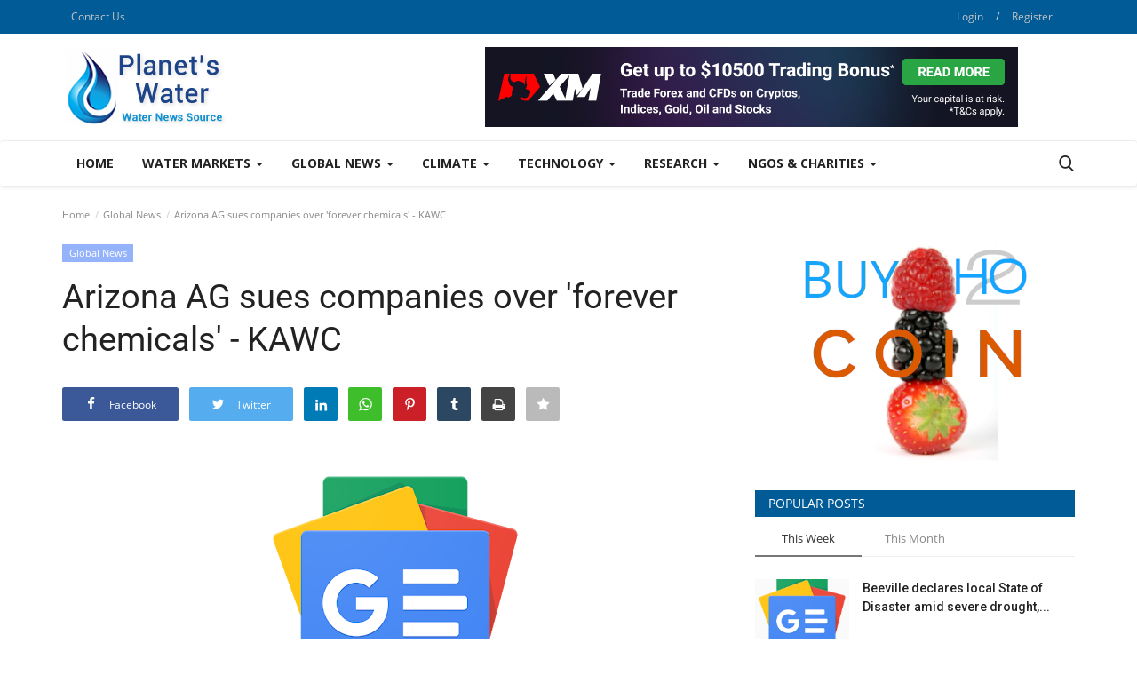

--- FILE ---
content_type: text/html; charset=UTF-8
request_url: https://www.planetswater.com/arizona-ag-sues-companies-over-forever-chemicals-kawc
body_size: 19824
content:
<!DOCTYPE html>
<html lang="en">
<head>
    <meta charset="utf-8">
    <meta http-equiv="X-UA-Compatible" content="IE=edge">
    <meta name="viewport" content="width=device-width, initial-scale=1">
    <title>Arizona AG sues companies over 'forever chemicals' - KAWC - Planet's Water - All water related news on our planet under one site</title>
    <meta name="description" content="Arizona AG sues companies over \'forever chemicals\'  KAWC"/>
    <meta name="keywords" content=""/>
    <meta name="author" content="Codingest"/>
    <meta property="og:locale" content="en_US"/>
    <meta property="og:site_name" content="Planet's Water"/>
    <meta property="og:type" content="article"/>
    <meta property="og:title" content="Arizona AG sues companies over 'forever chemicals' - KAWC"/>
    <meta property="og:description" content="Arizona AG sues companies over \'forever chemicals\'  KAWC"/>
    <meta property="og:url" content="https://www.planetswater.com/arizona-ag-sues-companies-over-forever-chemicals-kawc"/>
    <meta property="og:image" content="https://lh3.googleusercontent.com/J6_coFbogxhRI9iM864NL_liGXvsQp2AupsKei7z0cNNfDvGUmWUy20nuUhkREQyrpY4bEeIBuc=s0-w300"/>
    <meta property="og:image:width" content="750"/>
    <meta property="og:image:height" content="422"/>
    <meta property="article:author" content="DAdminPW"/>
    <meta property="fb:app_id" content=""/>
    <meta property="article:published_time" content="2023-05-30 17:00:11"/>
    <meta property="article:modified_time" content="2023-05-30 17:00:11"/>
    <meta name="twitter:card" content="summary_large_image"/>
    <meta name="twitter:site" content="@Planet's Water"/>
    <meta name="twitter:creator" content="@DAdminPW"/>
    <meta name="twitter:title" content="Arizona AG sues companies over 'forever chemicals' - KAWC"/>
    <meta name="twitter:description" content="Arizona AG sues companies over \'forever chemicals\'  KAWC"/>
    <meta name="twitter:image" content="https://lh3.googleusercontent.com/J6_coFbogxhRI9iM864NL_liGXvsQp2AupsKei7z0cNNfDvGUmWUy20nuUhkREQyrpY4bEeIBuc=s0-w300"/>
    <link rel="canonical" href="https://www.planetswater.com/arizona-ag-sues-companies-over-forever-chemicals-kawc"/>
    <link rel="shortcut icon" type="image/png" href="https://www.planetswater.com/uploads/logo/logo_5fe0c8bd5f2ff.png"/>
    <link href="https://www.planetswater.com/assets/vendor/font-icons/css/font-icon.min.css" rel="stylesheet"/>
    <link href="https://fonts.googleapis.com/css?family=Open+Sans:300,400,600,700&display=swap&subset=cyrillic,cyrillic-ext,greek,greek-ext,latin-ext,vietnamese" rel="stylesheet">    <link href="https://fonts.googleapis.com/css?family=Roboto:300,400,500,700&display=swap&subset=cyrillic,cyrillic-ext,greek,greek-ext,latin-ext,vietnamese" rel="stylesheet">        <link href="https://www.planetswater.com/assets/vendor/bootstrap/css/bootstrap.min.css" rel="stylesheet"/>
    <link href="https://www.planetswater.com/assets/css/style-1.8.min.css" rel="stylesheet"/>
    <link href="https://www.planetswater.com/assets/css/plugins-1.7.css" rel="stylesheet"/>
    <link href="https://www.planetswater.com/assets/css/colors/blue.min.css" rel="stylesheet"/>
    <script>var rtl = false;</script>
    <style>body {font-family: "Open Sans", Helvetica, sans-serif  } .font-1,.post-content .post-summary {font-family: "Roboto", Helvetica, sans-serif}.font-text{font-family: Verdana, Helvetica, sans-serif}.h1, .h2, .h3, .h4, .h5, .h6, h1, h2, h3, h4, h5, h6 {font-family: "Roboto", Helvetica, sans-serif}.section-mid-title .title {font-family: "Roboto", Helvetica, sans-serif}.section .section-content .title {font-family: "Roboto", Helvetica, sans-serif}.section .section-head .title {font-family: "Open Sans", Helvetica, sans-serif}.sidebar-widget .widget-head .title {font-family: "Open Sans", Helvetica, sans-serif}.post-content .post-text {font-family: Verdana, Helvetica, sans-serif}  .top-bar,.news-ticker-title,.section .section-head .title,.sidebar-widget .widget-head,.section-mid-title .title, #comments .comment-section > .nav-tabs > .active > a {background-color: #005b97} .section .section-head,.section-mid-title, .comment-section .nav-tabs {border-bottom: 2px solid #005b97;} .post-content .post-summary h2 {font-family: Verdana, Helvetica, sans-serif}</style>
    <meta name="google-site-verification" content="Q0mtDFytOvoyz2d3GmmkO-iIcJ20fDj1D2qJv-JWlWI" />
    <script src="https://www.planetswater.com/assets/js/jquery-1.12.4.min.js"></script>
        <!-- HTML5 shim and Respond.js for IE8 support of HTML5 elements and media queries -->
    <!-- WARNING: Respond.js doesn't work if you view the page via file:// -->
    <!--[if lt IE 9]>
    <script src="https://oss.maxcdn.com/html5shiv/3.7.3/html5shiv.min.js"></script>
    <script src="https://oss.maxcdn.com/respond/1.4.2/respond.min.js"></script>
    <![endif]-->
</head>
<body>
<header id="header">
    <div class="top-bar">
    <div class="container">
        <div class="col-sm-12">
            <div class="row">
                <ul class="top-menu top-menu-left">
                    <!--Print top menu pages-->
                                                                                                                                        <li><a href="https://www.planetswater.com/contact">Contact Us</a></li>
                                                                                                                                                                                                                                                                            </ul>
                <ul class="top-menu top-menu-right">
                                        <!--Check auth-->
                                                                        <li class="top-li-auth">
                                <a href="#" data-toggle="modal" data-target="#modal-login" class="btn_open_login_modal">Login</a>
                                <span>/</span>
                                <a href="https://www.planetswater.com/register">Register</a>
                            </li>
                                                                                </ul>
            </div>
        </div>
    </div><!--/.container-->
</div><!--/.top-bar-->
    <div class="logo-banner">
        <div class="container">
            <div class="col-sm-12">
                <div class="row">
                    <div class="left">
                        <a href="https://www.planetswater.com/">
                            <img src="https://www.planetswater.com/uploads/logo/logo_5fe0c766beefa.png" alt="logo" class="logo">
                        </a>
                    </div>
                    <div class="right">
                        <div class="pull-right">
                            <!--Include banner-->
                                            <section class="col-sm-12 col-xs-12 bn-lg ">
                    <div class="row">
                        <a href="https://clicks.pipaffiliates.com/c?m=117278&c=277281" referrerpolicy="no-referrer-when-downgrade"><img src="https://ads.pipaffiliates.com/i/117278?c=277281" width="600" height="90" referrerpolicy="no-referrer-when-downgrade"/></a>                    </div>
                </section>
            

                        </div>
                    </div>
                </div>
            </div>
        </div><!--/.container-->
    </div><!--/.top-bar-->
    <nav class="navbar navbar-default main-menu megamenu">
    <div class="container">
        <div class="collapse navbar-collapse">
            <div class="row">
                <ul class="nav navbar-nav">
                                            <li class="">
                            <a href="https://www.planetswater.com/">
                                Home                            </a>
                        </li>
                                        
    <li class="dropdown megamenu-fw mega-li-9 ">
        <a href="https://www.planetswater.com/water-markets" class="dropdown-toggle disabled" data-toggle="dropdown" role="button" aria-expanded="false">Water Markets            <span class="caret"></span>
        </a>
        <!--Check if has posts-->
                    <ul class="dropdown-menu megamenu-content dropdown-top" role="menu" data-mega-ul="9">
                <li>
                    <div class="col-sm-12">
                        <div class="row">
                            <div class="sub-menu-right single-sub-menu">
                                <div class="row row-menu-right">
                                                                                <div class="col-sm-3 menu-post-item">
                                                                                                    <div class="post-item-image">
                                                        <a href="https://www.planetswater.com/fox-trading-water-quality-can-curb-pollution-cincinnaticom">
                                                            
    
                                <img src="https://www.planetswater.com/assets/img/img_bg_md.png" alt="bg" class="img-responsive img-bg"/>
            <div class="img-container">
                <img src="https://www.planetswater.com/assets/img/img_bg_md.png" data-src="https://lh3.googleusercontent.com/J6_coFbogxhRI9iM864NL_liGXvsQp2AupsKei7z0cNNfDvGUmWUy20nuUhkREQyrpY4bEeIBuc=s0-w300" alt="Fox: Trading water quality can curb pollution - cincinnati.com" class="lazyload img-cover"/>
            </div>
            
                                                        </a>
                                                    </div>
                                                                                                <h3 class="title">
                                                    <a href="https://www.planetswater.com/fox-trading-water-quality-can-curb-pollution-cincinnaticom">
                                                        Fox: Trading water quality can curb pollution...                                                    </a>
                                                </h3>
                                                <p class="post-meta">
                                                                                                    </p>
                                            </div>
                                                                                    <div class="col-sm-3 menu-post-item">
                                                                                                    <div class="post-item-image">
                                                        <a href="https://www.planetswater.com/groundwater-and-urban-growth-in-the-san-joaquin-valley-ppicorg">
                                                            
    
                                <img src="https://www.planetswater.com/assets/img/img_bg_md.png" alt="bg" class="img-responsive img-bg"/>
            <div class="img-container">
                <img src="https://www.planetswater.com/assets/img/img_bg_md.png" data-src="https://lh3.googleusercontent.com/J6_coFbogxhRI9iM864NL_liGXvsQp2AupsKei7z0cNNfDvGUmWUy20nuUhkREQyrpY4bEeIBuc=s0-w300" alt="Groundwater and Urban Growth in the San Joaquin Valley - ppic.org" class="lazyload img-cover"/>
            </div>
            
                                                        </a>
                                                    </div>
                                                                                                <h3 class="title">
                                                    <a href="https://www.planetswater.com/groundwater-and-urban-growth-in-the-san-joaquin-valley-ppicorg">
                                                        Groundwater and Urban Growth in the San Joaquin...                                                    </a>
                                                </h3>
                                                <p class="post-meta">
                                                                                                    </p>
                                            </div>
                                                                                    <div class="col-sm-3 menu-post-item">
                                                                                                    <div class="post-item-image">
                                                        <a href="https://www.planetswater.com/sandor-predicts-a-us-water-futures-market-northwestern-university">
                                                            
    
                                <img src="https://www.planetswater.com/assets/img/img_bg_md.png" alt="bg" class="img-responsive img-bg"/>
            <div class="img-container">
                <img src="https://www.planetswater.com/assets/img/img_bg_md.png" data-src="https://lh3.googleusercontent.com/J6_coFbogxhRI9iM864NL_liGXvsQp2AupsKei7z0cNNfDvGUmWUy20nuUhkREQyrpY4bEeIBuc=s0-w300" alt="Sandor predicts a U.S. water futures market - Northwestern University" class="lazyload img-cover"/>
            </div>
            
                                                        </a>
                                                    </div>
                                                                                                <h3 class="title">
                                                    <a href="https://www.planetswater.com/sandor-predicts-a-us-water-futures-market-northwestern-university">
                                                        Sandor predicts a U.S. water futures market -...                                                    </a>
                                                </h3>
                                                <p class="post-meta">
                                                                                                    </p>
                                            </div>
                                                                                    <div class="col-sm-3 menu-post-item">
                                                                                                    <div class="post-item-image">
                                                        <a href="https://www.planetswater.com/why-watts-water-technologies-wts-stock-is-trading-up-today-yahoo-finance">
                                                            
    
                                <img src="https://www.planetswater.com/assets/img/img_bg_md.png" alt="bg" class="img-responsive img-bg"/>
            <div class="img-container">
                <img src="https://www.planetswater.com/assets/img/img_bg_md.png" data-src="https://lh3.googleusercontent.com/J6_coFbogxhRI9iM864NL_liGXvsQp2AupsKei7z0cNNfDvGUmWUy20nuUhkREQyrpY4bEeIBuc=s0-w300" alt="Why Watts Water Technologies (WTS) Stock Is Trading Up Today - Yahoo Finance" class="lazyload img-cover"/>
            </div>
            
                                                        </a>
                                                    </div>
                                                                                                <h3 class="title">
                                                    <a href="https://www.planetswater.com/why-watts-water-technologies-wts-stock-is-trading-up-today-yahoo-finance">
                                                        Why Watts Water Technologies (WTS) Stock Is Trading...                                                    </a>
                                                </h3>
                                                <p class="post-meta">
                                                                                                    </p>
                                            </div>
                                                                                    <div class="col-sm-3 menu-post-item">
                                                                                                    <div class="post-item-image">
                                                        <a href="https://www.planetswater.com/local-church-trading-in-holy-water-for-hand-sanitizer-to-fight-the-flu-karkcom">
                                                            
    
                                <img src="https://www.planetswater.com/assets/img/img_bg_md.png" alt="bg" class="img-responsive img-bg"/>
            <div class="img-container">
                <img src="https://www.planetswater.com/assets/img/img_bg_md.png" data-src="https://lh3.googleusercontent.com/J6_coFbogxhRI9iM864NL_liGXvsQp2AupsKei7z0cNNfDvGUmWUy20nuUhkREQyrpY4bEeIBuc=s0-w300" alt="Local church trading in holy water for hand sanitizer to fight the flu - kark.com" class="lazyload img-cover"/>
            </div>
            
                                                        </a>
                                                    </div>
                                                                                                <h3 class="title">
                                                    <a href="https://www.planetswater.com/local-church-trading-in-holy-water-for-hand-sanitizer-to-fight-the-flu-karkcom">
                                                        Local church trading in holy water for hand sanitizer...                                                    </a>
                                                </h3>
                                                <p class="post-meta">
                                                                                                    </p>
                                            </div>
                                                                        </div>
                            </div>
                        </div>
                    </div>
                </li>
            </ul>
            </li>



    <li class="dropdown megamenu-fw mega-li-5 ">
        <a href="https://www.planetswater.com/global-news" class="dropdown-toggle disabled" data-toggle="dropdown" role="button" aria-expanded="false">Global News            <span class="caret"></span>
        </a>
        <!--Check if has posts-->
                    <ul class="dropdown-menu megamenu-content dropdown-top" role="menu" data-mega-ul="5">
                <li>
                    <div class="col-sm-12">
                        <div class="row">
                            <div class="sub-menu-right single-sub-menu">
                                <div class="row row-menu-right">
                                                                                <div class="col-sm-3 menu-post-item">
                                                                                                    <div class="post-item-image">
                                                        <a href="https://www.planetswater.com/deq-releases-data-from-preliminary-study-of-pfas-in-biosolids-wastewater-newsarguscom">
                                                            
    
                                <img src="https://www.planetswater.com/assets/img/img_bg_md.png" alt="bg" class="img-responsive img-bg"/>
            <div class="img-container">
                <img src="https://www.planetswater.com/assets/img/img_bg_md.png" data-src="https://lh3.googleusercontent.com/J6_coFbogxhRI9iM864NL_liGXvsQp2AupsKei7z0cNNfDvGUmWUy20nuUhkREQyrpY4bEeIBuc=s0-w300" alt="DEQ releases data from preliminary study of PFAS in biosolids, wastewater - newsargus.com" class="lazyload img-cover"/>
            </div>
            
                                                        </a>
                                                    </div>
                                                                                                <h3 class="title">
                                                    <a href="https://www.planetswater.com/deq-releases-data-from-preliminary-study-of-pfas-in-biosolids-wastewater-newsarguscom">
                                                        DEQ releases data from preliminary study of PFAS...                                                    </a>
                                                </h3>
                                                <p class="post-meta">
                                                                                                    </p>
                                            </div>
                                                                                    <div class="col-sm-3 menu-post-item">
                                                                                                    <div class="post-item-image">
                                                        <a href="https://www.planetswater.com/[base64]">
                                                            
    
                                <img src="https://www.planetswater.com/assets/img/img_bg_md.png" alt="bg" class="img-responsive img-bg"/>
            <div class="img-container">
                <img src="https://www.planetswater.com/assets/img/img_bg_md.png" data-src="https://lh3.googleusercontent.com/J6_coFbogxhRI9iM864NL_liGXvsQp2AupsKei7z0cNNfDvGUmWUy20nuUhkREQyrpY4bEeIBuc=s0-w300" alt="Climate change, pollution and decades of overuse have pushed the world into a state of “water bankruptcy,” leaving essential sources of fresh water irreparably damaged and billions of people without enough water to meet their basic needs, U.N. experts said. - Facebook" class="lazyload img-cover"/>
            </div>
            
                                                        </a>
                                                    </div>
                                                                                                <h3 class="title">
                                                    <a href="https://www.planetswater.com/[base64]">
                                                        Climate change, pollution and decades of overuse...                                                    </a>
                                                </h3>
                                                <p class="post-meta">
                                                                                                    </p>
                                            </div>
                                                                                    <div class="col-sm-3 menu-post-item">
                                                                                                    <div class="post-item-image">
                                                        <a href="https://www.planetswater.com/water-agency-prepares-to-shore-up-flood-protection-to-mitigate-expected-damage-independentnewscom">
                                                            
    
                                <img src="https://www.planetswater.com/assets/img/img_bg_md.png" alt="bg" class="img-responsive img-bg"/>
            <div class="img-container">
                <img src="https://www.planetswater.com/assets/img/img_bg_md.png" data-src="https://lh3.googleusercontent.com/J6_coFbogxhRI9iM864NL_liGXvsQp2AupsKei7z0cNNfDvGUmWUy20nuUhkREQyrpY4bEeIBuc=s0-w300" alt="Water Agency Prepares to Shore Up Flood Protection to Mitigate Expected Damage - independentnews.com" class="lazyload img-cover"/>
            </div>
            
                                                        </a>
                                                    </div>
                                                                                                <h3 class="title">
                                                    <a href="https://www.planetswater.com/water-agency-prepares-to-shore-up-flood-protection-to-mitigate-expected-damage-independentnewscom">
                                                        Water Agency Prepares to Shore Up Flood Protection...                                                    </a>
                                                </h3>
                                                <p class="post-meta">
                                                                                                    </p>
                                            </div>
                                                                                    <div class="col-sm-3 menu-post-item">
                                                                                                    <div class="post-item-image">
                                                        <a href="https://www.planetswater.com/county-storm-drain-mural-program-is-open-stoughtonnewscom">
                                                            
    
                                <img src="https://www.planetswater.com/assets/img/img_bg_md.png" alt="bg" class="img-responsive img-bg"/>
            <div class="img-container">
                <img src="https://www.planetswater.com/assets/img/img_bg_md.png" data-src="https://lh3.googleusercontent.com/J6_coFbogxhRI9iM864NL_liGXvsQp2AupsKei7z0cNNfDvGUmWUy20nuUhkREQyrpY4bEeIBuc=s0-w300" alt="County storm drain mural program is open - stoughtonnews.com" class="lazyload img-cover"/>
            </div>
            
                                                        </a>
                                                    </div>
                                                                                                <h3 class="title">
                                                    <a href="https://www.planetswater.com/county-storm-drain-mural-program-is-open-stoughtonnewscom">
                                                        County storm drain mural program is open - stoughtonnews.com                                                    </a>
                                                </h3>
                                                <p class="post-meta">
                                                                                                    </p>
                                            </div>
                                                                                    <div class="col-sm-3 menu-post-item">
                                                                                                    <div class="post-item-image">
                                                        <a href="https://www.planetswater.com/water-resources-minister-chairs-third-annual-coordination-meeting-with-development-partners-khmer-times">
                                                            
    
                                <img src="https://www.planetswater.com/assets/img/img_bg_md.png" alt="bg" class="img-responsive img-bg"/>
            <div class="img-container">
                <img src="https://www.planetswater.com/assets/img/img_bg_md.png" data-src="https://lh3.googleusercontent.com/J6_coFbogxhRI9iM864NL_liGXvsQp2AupsKei7z0cNNfDvGUmWUy20nuUhkREQyrpY4bEeIBuc=s0-w300" alt="Water Resources Minister chairs Third Annual Coordination Meeting with development partners - Khmer Times" class="lazyload img-cover"/>
            </div>
            
                                                        </a>
                                                    </div>
                                                                                                <h3 class="title">
                                                    <a href="https://www.planetswater.com/water-resources-minister-chairs-third-annual-coordination-meeting-with-development-partners-khmer-times">
                                                        Water Resources Minister chairs Third Annual...                                                    </a>
                                                </h3>
                                                <p class="post-meta">
                                                                                                    </p>
                                            </div>
                                                                        </div>
                            </div>
                        </div>
                    </div>
                </li>
            </ul>
            </li>



    <li class="dropdown megamenu-fw mega-li-7 ">
        <a href="https://www.planetswater.com/climate" class="dropdown-toggle disabled" data-toggle="dropdown" role="button" aria-expanded="false">Climate            <span class="caret"></span>
        </a>
        <!--Check if has posts-->
                    <ul class="dropdown-menu megamenu-content dropdown-top" role="menu" data-mega-ul="7">
                <li>
                    <div class="col-sm-12">
                        <div class="row">
                            <div class="sub-menu-right single-sub-menu">
                                <div class="row row-menu-right">
                                                                                <div class="col-sm-3 menu-post-item">
                                                                                                    <div class="post-item-image">
                                                        <a href="https://www.planetswater.com/lying-liars-who-lie-firstenergys-corruption-legacy-haunts-its-climate-change-claims-clevelandcom-1042100">
                                                            
    
                                <img src="https://www.planetswater.com/assets/img/img_bg_md.png" alt="bg" class="img-responsive img-bg"/>
            <div class="img-container">
                <img src="https://www.planetswater.com/assets/img/img_bg_md.png" data-src="https://lh3.googleusercontent.com/J6_coFbogxhRI9iM864NL_liGXvsQp2AupsKei7z0cNNfDvGUmWUy20nuUhkREQyrpY4bEeIBuc=s0-w300" alt="‘Lying liars who lie’: FirstEnergy’s corruption legacy haunts its climate change claims - cleveland.com" class="lazyload img-cover"/>
            </div>
            
                                                        </a>
                                                    </div>
                                                                                                <h3 class="title">
                                                    <a href="https://www.planetswater.com/lying-liars-who-lie-firstenergys-corruption-legacy-haunts-its-climate-change-claims-clevelandcom-1042100">
                                                        ‘Lying liars who lie’: FirstEnergy’s corruption...                                                    </a>
                                                </h3>
                                                <p class="post-meta">
                                                                                                    </p>
                                            </div>
                                                                                    <div class="col-sm-3 menu-post-item">
                                                                                                    <div class="post-item-image">
                                                        <a href="https://www.planetswater.com/pakistan-seeks-justice-for-environmental-harm-through-climate-litigation-the-energy-mix-1041967">
                                                            
    
                                <img src="https://www.planetswater.com/assets/img/img_bg_md.png" alt="bg" class="img-responsive img-bg"/>
            <div class="img-container">
                <img src="https://www.planetswater.com/assets/img/img_bg_md.png" data-src="https://lh3.googleusercontent.com/J6_coFbogxhRI9iM864NL_liGXvsQp2AupsKei7z0cNNfDvGUmWUy20nuUhkREQyrpY4bEeIBuc=s0-w300" alt="Pakistan Seeks Justice for Environmental Harm Through Climate Litigation - The Energy Mix" class="lazyload img-cover"/>
            </div>
            
                                                        </a>
                                                    </div>
                                                                                                <h3 class="title">
                                                    <a href="https://www.planetswater.com/pakistan-seeks-justice-for-environmental-harm-through-climate-litigation-the-energy-mix-1041967">
                                                        Pakistan Seeks Justice for Environmental Harm...                                                    </a>
                                                </h3>
                                                <p class="post-meta">
                                                                                                    </p>
                                            </div>
                                                                                    <div class="col-sm-3 menu-post-item">
                                                                                                    <div class="post-item-image">
                                                        <a href="https://www.planetswater.com/guest-post-10-key-climate-science-insights-from-2025-carbon-brief-1041964">
                                                            
    
                                <img src="https://www.planetswater.com/assets/img/img_bg_md.png" alt="bg" class="img-responsive img-bg"/>
            <div class="img-container">
                <img src="https://www.planetswater.com/assets/img/img_bg_md.png" data-src="https://lh3.googleusercontent.com/J6_coFbogxhRI9iM864NL_liGXvsQp2AupsKei7z0cNNfDvGUmWUy20nuUhkREQyrpY4bEeIBuc=s0-w300" alt="Guest post: 10 key climate science ‘insights’ from 2025 - Carbon Brief" class="lazyload img-cover"/>
            </div>
            
                                                        </a>
                                                    </div>
                                                                                                <h3 class="title">
                                                    <a href="https://www.planetswater.com/guest-post-10-key-climate-science-insights-from-2025-carbon-brief-1041964">
                                                        Guest post: 10 key climate science ‘insights’...                                                    </a>
                                                </h3>
                                                <p class="post-meta">
                                                                                                    </p>
                                            </div>
                                                                                    <div class="col-sm-3 menu-post-item">
                                                                                                    <div class="post-item-image">
                                                        <a href="https://www.planetswater.com/climate-change-could-expose-over-1-billion-people-to-food-crises-by-2100-the-joint-research-centre-eu-science-hub-1041961">
                                                            
    
                                <img src="https://www.planetswater.com/assets/img/img_bg_md.png" alt="bg" class="img-responsive img-bg"/>
            <div class="img-container">
                <img src="https://www.planetswater.com/assets/img/img_bg_md.png" data-src="https://lh3.googleusercontent.com/J6_coFbogxhRI9iM864NL_liGXvsQp2AupsKei7z0cNNfDvGUmWUy20nuUhkREQyrpY4bEeIBuc=s0-w300" alt="Climate change could expose over 1 billion people to food crises by 2100 - The Joint Research Centre: EU Science Hub" class="lazyload img-cover"/>
            </div>
            
                                                        </a>
                                                    </div>
                                                                                                <h3 class="title">
                                                    <a href="https://www.planetswater.com/climate-change-could-expose-over-1-billion-people-to-food-crises-by-2100-the-joint-research-centre-eu-science-hub-1041961">
                                                        Climate change could expose over 1 billion people...                                                    </a>
                                                </h3>
                                                <p class="post-meta">
                                                                                                    </p>
                                            </div>
                                                                                    <div class="col-sm-3 menu-post-item">
                                                                                                    <div class="post-item-image">
                                                        <a href="https://www.planetswater.com/national-park-service-removes-sign-on-climate-change-from-fort-sumter-the-new-york-times-1041958">
                                                            
    
                                <img src="https://www.planetswater.com/assets/img/img_bg_md.png" alt="bg" class="img-responsive img-bg"/>
            <div class="img-container">
                <img src="https://www.planetswater.com/assets/img/img_bg_md.png" data-src="https://lh3.googleusercontent.com/J6_coFbogxhRI9iM864NL_liGXvsQp2AupsKei7z0cNNfDvGUmWUy20nuUhkREQyrpY4bEeIBuc=s0-w300" alt="National Park Service Removes Sign on Climate Change From Fort Sumter - The New York Times" class="lazyload img-cover"/>
            </div>
            
                                                        </a>
                                                    </div>
                                                                                                <h3 class="title">
                                                    <a href="https://www.planetswater.com/national-park-service-removes-sign-on-climate-change-from-fort-sumter-the-new-york-times-1041958">
                                                        National Park Service Removes Sign on Climate...                                                    </a>
                                                </h3>
                                                <p class="post-meta">
                                                                                                    </p>
                                            </div>
                                                                        </div>
                            </div>
                        </div>
                    </div>
                </li>
            </ul>
            </li>



    <li class="dropdown megamenu-fw mega-li-6 ">
        <a href="https://www.planetswater.com/technology" class="dropdown-toggle disabled" data-toggle="dropdown" role="button" aria-expanded="false">Technology            <span class="caret"></span>
        </a>
        <!--Check if has posts-->
                    <ul class="dropdown-menu megamenu-content dropdown-top" role="menu" data-mega-ul="6">
                <li>
                    <div class="col-sm-12">
                        <div class="row">
                            <div class="sub-menu-right single-sub-menu">
                                <div class="row row-menu-right">
                                                                                <div class="col-sm-3 menu-post-item">
                                                                                                    <div class="post-item-image">
                                                        <a href="https://www.planetswater.com/what-we-know-about-the-winter-storm-about-to-hit-the-usand-what-we-dont">
                                                            
    
                                <img src="https://www.planetswater.com/assets/img/img_bg_md.png" alt="bg" class="img-responsive img-bg"/>
            <div class="img-container">
                <img src="https://www.planetswater.com/assets/img/img_bg_md.png" data-src="https://media.wired.com/photos/6970eb92ec79c86b7151d72f/191:100/w_1280,c_limit/GettyImages-2247293762.jpg" alt="What We Know About the Winter Storm About to Hit the US—and What We Don’t" class="lazyload img-cover"/>
            </div>
            
                                                        </a>
                                                    </div>
                                                                                                <h3 class="title">
                                                    <a href="https://www.planetswater.com/what-we-know-about-the-winter-storm-about-to-hit-the-usand-what-we-dont">
                                                        What We Know About the Winter Storm About to...                                                    </a>
                                                </h3>
                                                <p class="post-meta">
                                                                                                    </p>
                                            </div>
                                                                                    <div class="col-sm-3 menu-post-item">
                                                                                                    <div class="post-item-image">
                                                        <a href="https://www.planetswater.com/the-ai-boom-will-increase-us-carbon-emissionsbut-it-doesnt-have-to">
                                                            
    
                                <img src="https://www.planetswater.com/assets/img/img_bg_md.png" alt="bg" class="img-responsive img-bg"/>
            <div class="img-container">
                <img src="https://www.planetswater.com/assets/img/img_bg_md.png" data-src="https://media.wired.com/photos/696a6940b5ebe3038f81b18a/191:100/w_1280,c_limit/GettyImages-2244733148.jpg" alt="The AI Boom Will Increase US Carbon Emissions—but It Doesn’t Have To" class="lazyload img-cover"/>
            </div>
            
                                                        </a>
                                                    </div>
                                                                                                <h3 class="title">
                                                    <a href="https://www.planetswater.com/the-ai-boom-will-increase-us-carbon-emissionsbut-it-doesnt-have-to">
                                                        The AI Boom Will Increase US Carbon Emissions—but...                                                    </a>
                                                </h3>
                                                <p class="post-meta">
                                                                                                    </p>
                                            </div>
                                                                                    <div class="col-sm-3 menu-post-item">
                                                                                                    <div class="post-item-image">
                                                        <a href="https://www.planetswater.com/veronika-is-the-first-cow-known-to-use-a-tool">
                                                            
    
                                <img src="https://www.planetswater.com/assets/img/img_bg_md.png" alt="bg" class="img-responsive img-bg"/>
            <div class="img-container">
                <img src="https://www.planetswater.com/assets/img/img_bg_md.png" data-src="https://media.wired.com/photos/696fc7172b7fe1823a2ddda2/191:100/w_1280,c_limit/Low-Res_Veronika%20resting%20while%20using%20a%20stick%20-%20Photo%20credit%20-%20Antonio%20J%20Osuna%20Mascar%C3%B3.png" alt="‘Veronika’ Is the First Cow Known to Use a Tool" class="lazyload img-cover"/>
            </div>
            
                                                        </a>
                                                    </div>
                                                                                                <h3 class="title">
                                                    <a href="https://www.planetswater.com/veronika-is-the-first-cow-known-to-use-a-tool">
                                                        ‘Veronika’ Is the First Cow Known to Use a Tool                                                    </a>
                                                </h3>
                                                <p class="post-meta">
                                                                                                    </p>
                                            </div>
                                                                                    <div class="col-sm-3 menu-post-item">
                                                                                                    <div class="post-item-image">
                                                        <a href="https://www.planetswater.com/he-went-to-prison-for-gene-editing-babies-now-hes-planning-to-do-it-again">
                                                            
    
                                <img src="https://www.planetswater.com/assets/img/img_bg_md.png" alt="bg" class="img-responsive img-bg"/>
            <div class="img-container">
                <img src="https://www.planetswater.com/assets/img/img_bg_md.png" data-src="https://media.wired.com/photos/696a9c4d03c4086371484c67/191:100/w_1280,c_limit/WIRED-He-Jiankui-1.jpg" alt="He Went to Prison for Gene-Editing Babies. Now He’s Planning to Do It Again" class="lazyload img-cover"/>
            </div>
            
                                                        </a>
                                                    </div>
                                                                                                <h3 class="title">
                                                    <a href="https://www.planetswater.com/he-went-to-prison-for-gene-editing-babies-now-hes-planning-to-do-it-again">
                                                        He Went to Prison for Gene-Editing Babies. Now...                                                    </a>
                                                </h3>
                                                <p class="post-meta">
                                                                                                    </p>
                                            </div>
                                                                                    <div class="col-sm-3 menu-post-item">
                                                                                                    <div class="post-item-image">
                                                        <a href="https://www.planetswater.com/the-search-for-alien-artifacts-is-coming-into-focus">
                                                            
    
                                <img src="https://www.planetswater.com/assets/img/img_bg_md.png" alt="bg" class="img-responsive img-bg"/>
            <div class="img-container">
                <img src="https://www.planetswater.com/assets/img/img_bg_md.png" data-src="https://media.wired.com/photos/6967ce15685933202e631c13/191:100/w_1280,c_limit/sci-alien-objects-1203211214.jpg" alt="The Search for Alien Artifacts Is Coming Into Focus" class="lazyload img-cover"/>
            </div>
            
                                                        </a>
                                                    </div>
                                                                                                <h3 class="title">
                                                    <a href="https://www.planetswater.com/the-search-for-alien-artifacts-is-coming-into-focus">
                                                        The Search for Alien Artifacts Is Coming Into...                                                    </a>
                                                </h3>
                                                <p class="post-meta">
                                                                                                    </p>
                                            </div>
                                                                        </div>
                            </div>
                        </div>
                    </div>
                </li>
            </ul>
            </li>



    <li class="dropdown megamenu-fw mega-li-2 ">
        <a href="https://www.planetswater.com/research" class="dropdown-toggle disabled" data-toggle="dropdown" role="button" aria-expanded="false">Research            <span class="caret"></span>
        </a>
        <!--Check if has posts-->
                    <ul class="dropdown-menu megamenu-content dropdown-top" role="menu" data-mega-ul="2">
                <li>
                    <div class="col-sm-12">
                        <div class="row">
                            <div class="sub-menu-right single-sub-menu">
                                <div class="row row-menu-right">
                                                                                <div class="col-sm-3 menu-post-item">
                                                                                                    <div class="post-item-image">
                                                        <a href="https://www.planetswater.com/global-water-security-is-threatened-by-rising-inequality-nature-1041983">
                                                            
    
                                <img src="https://www.planetswater.com/assets/img/img_bg_md.png" alt="bg" class="img-responsive img-bg"/>
            <div class="img-container">
                <img src="https://www.planetswater.com/assets/img/img_bg_md.png" data-src="https://lh3.googleusercontent.com/J6_coFbogxhRI9iM864NL_liGXvsQp2AupsKei7z0cNNfDvGUmWUy20nuUhkREQyrpY4bEeIBuc=s0-w300" alt="Global water security is threatened by rising inequality - Nature" class="lazyload img-cover"/>
            </div>
            
                                                        </a>
                                                    </div>
                                                                                                <h3 class="title">
                                                    <a href="https://www.planetswater.com/global-water-security-is-threatened-by-rising-inequality-nature-1041983">
                                                        Global water security is threatened by rising...                                                    </a>
                                                </h3>
                                                <p class="post-meta">
                                                                                                    </p>
                                            </div>
                                                                                    <div class="col-sm-3 menu-post-item">
                                                                                                    <div class="post-item-image">
                                                        <a href="https://www.planetswater.com/one-water-plan-wakegov-1041880">
                                                            
    
                                <img src="https://www.planetswater.com/assets/img/img_bg_md.png" alt="bg" class="img-responsive img-bg"/>
            <div class="img-container">
                <img src="https://www.planetswater.com/assets/img/img_bg_md.png" data-src="https://lh3.googleusercontent.com/J6_coFbogxhRI9iM864NL_liGXvsQp2AupsKei7z0cNNfDvGUmWUy20nuUhkREQyrpY4bEeIBuc=s0-w300" alt="One Water Plan - wake.gov" class="lazyload img-cover"/>
            </div>
            
                                                        </a>
                                                    </div>
                                                                                                <h3 class="title">
                                                    <a href="https://www.planetswater.com/one-water-plan-wakegov-1041880">
                                                        One Water Plan - wake.gov                                                    </a>
                                                </h3>
                                                <p class="post-meta">
                                                                                                    </p>
                                            </div>
                                                                                    <div class="col-sm-3 menu-post-item">
                                                                                                    <div class="post-item-image">
                                                        <a href="https://www.planetswater.com/nature-inspired-pombranes-could-transform-water-recycling-in-textile-and-pharma-industries-physorg">
                                                            
    
                                <img src="https://www.planetswater.com/assets/img/img_bg_md.png" alt="bg" class="img-responsive img-bg"/>
            <div class="img-container">
                <img src="https://www.planetswater.com/assets/img/img_bg_md.png" data-src="https://lh3.googleusercontent.com/J6_coFbogxhRI9iM864NL_liGXvsQp2AupsKei7z0cNNfDvGUmWUy20nuUhkREQyrpY4bEeIBuc=s0-w300" alt="Nature-inspired &#039;POMbranes&#039; could transform water recycling in textile and pharma industries - Phys.org" class="lazyload img-cover"/>
            </div>
            
                                                        </a>
                                                    </div>
                                                                                                <h3 class="title">
                                                    <a href="https://www.planetswater.com/nature-inspired-pombranes-could-transform-water-recycling-in-textile-and-pharma-industries-physorg">
                                                        Nature-inspired &#039;POMbranes&#039; could transform water...                                                    </a>
                                                </h3>
                                                <p class="post-meta">
                                                                                                    </p>
                                            </div>
                                                                                    <div class="col-sm-3 menu-post-item">
                                                                                                    <div class="post-item-image">
                                                        <a href="https://www.planetswater.com/polk-county-announces-key-investment-in-water-quality-monitoring-polkcountyiowagov">
                                                            
    
                                <img src="https://www.planetswater.com/assets/img/img_bg_md.png" alt="bg" class="img-responsive img-bg"/>
            <div class="img-container">
                <img src="https://www.planetswater.com/assets/img/img_bg_md.png" data-src="https://lh3.googleusercontent.com/J6_coFbogxhRI9iM864NL_liGXvsQp2AupsKei7z0cNNfDvGUmWUy20nuUhkREQyrpY4bEeIBuc=s0-w300" alt="Polk County Announces Key Investment in Water Quality Monitoring - polkcountyiowa.gov" class="lazyload img-cover"/>
            </div>
            
                                                        </a>
                                                    </div>
                                                                                                <h3 class="title">
                                                    <a href="https://www.planetswater.com/polk-county-announces-key-investment-in-water-quality-monitoring-polkcountyiowagov">
                                                        Polk County Announces Key Investment in Water...                                                    </a>
                                                </h3>
                                                <p class="post-meta">
                                                                                                    </p>
                                            </div>
                                                                                    <div class="col-sm-3 menu-post-item">
                                                                                                    <div class="post-item-image">
                                                        <a href="https://www.planetswater.com/pacific-northwest-water-summit-showcases-research-shaping-tomorrows-water-solutions-boisestateedu">
                                                            
    
                                <img src="https://www.planetswater.com/assets/img/img_bg_md.png" alt="bg" class="img-responsive img-bg"/>
            <div class="img-container">
                <img src="https://www.planetswater.com/assets/img/img_bg_md.png" data-src="https://lh3.googleusercontent.com/J6_coFbogxhRI9iM864NL_liGXvsQp2AupsKei7z0cNNfDvGUmWUy20nuUhkREQyrpY4bEeIBuc=s0-w300" alt="Pacific Northwest Water Summit showcases research shaping tomorrow’s water solutions - boisestate.edu" class="lazyload img-cover"/>
            </div>
            
                                                        </a>
                                                    </div>
                                                                                                <h3 class="title">
                                                    <a href="https://www.planetswater.com/pacific-northwest-water-summit-showcases-research-shaping-tomorrows-water-solutions-boisestateedu">
                                                        Pacific Northwest Water Summit showcases research...                                                    </a>
                                                </h3>
                                                <p class="post-meta">
                                                                                                    </p>
                                            </div>
                                                                        </div>
                            </div>
                        </div>
                    </div>
                </li>
            </ul>
            </li>



    <li class="dropdown megamenu-fw mega-li-3 ">
        <a href="https://www.planetswater.com/ngos-charities" class="dropdown-toggle disabled" data-toggle="dropdown" role="button" aria-expanded="false">NGOs &amp; Charities            <span class="caret"></span>
        </a>
        <!--Check if has posts-->
                    <ul class="dropdown-menu megamenu-content dropdown-top" role="menu" data-mega-ul="3">
                <li>
                    <div class="col-sm-12">
                        <div class="row">
                            <div class="sub-menu-right single-sub-menu">
                                <div class="row row-menu-right">
                                                                                <div class="col-sm-3 menu-post-item">
                                                                                                    <div class="post-item-image">
                                                        <a href="https://www.planetswater.com/the-retired-plumber-from-a-malaga-village-who-travelled-to-africa-to-build-a-well-surinenglishcom">
                                                            
    
                                <img src="https://www.planetswater.com/assets/img/img_bg_md.png" alt="bg" class="img-responsive img-bg"/>
            <div class="img-container">
                <img src="https://www.planetswater.com/assets/img/img_bg_md.png" data-src="https://lh3.googleusercontent.com/J6_coFbogxhRI9iM864NL_liGXvsQp2AupsKei7z0cNNfDvGUmWUy20nuUhkREQyrpY4bEeIBuc=s0-w300" alt="The retired plumber from a Malaga village who travelled to Africa to build a well - surinenglish.com" class="lazyload img-cover"/>
            </div>
            
                                                        </a>
                                                    </div>
                                                                                                <h3 class="title">
                                                    <a href="https://www.planetswater.com/the-retired-plumber-from-a-malaga-village-who-travelled-to-africa-to-build-a-well-surinenglishcom">
                                                        The retired plumber from a Malaga village who...                                                    </a>
                                                </h3>
                                                <p class="post-meta">
                                                                                                    </p>
                                            </div>
                                                                                    <div class="col-sm-3 menu-post-item">
                                                                                                    <div class="post-item-image">
                                                        <a href="https://www.planetswater.com/qatar-charity-water-projects-in-al-shabaabs-somalia-memriorg">
                                                            
    
                                <img src="https://www.planetswater.com/assets/img/img_bg_md.png" alt="bg" class="img-responsive img-bg"/>
            <div class="img-container">
                <img src="https://www.planetswater.com/assets/img/img_bg_md.png" data-src="https://lh3.googleusercontent.com/J6_coFbogxhRI9iM864NL_liGXvsQp2AupsKei7z0cNNfDvGUmWUy20nuUhkREQyrpY4bEeIBuc=s0-w300" alt="&#039;Qatar Charity&#039; Water Projects In Al-Shabaab&#039;s Somalia - memri.org" class="lazyload img-cover"/>
            </div>
            
                                                        </a>
                                                    </div>
                                                                                                <h3 class="title">
                                                    <a href="https://www.planetswater.com/qatar-charity-water-projects-in-al-shabaabs-somalia-memriorg">
                                                        &#039;Qatar Charity&#039; Water Projects In Al-Shabaab&#039;s...                                                    </a>
                                                </h3>
                                                <p class="post-meta">
                                                                                                    </p>
                                            </div>
                                                                                    <div class="col-sm-3 menu-post-item">
                                                                                                    <div class="post-item-image">
                                                        <a href="https://www.planetswater.com/new-research-offers-solutions-to-improve-drinking-water-access-in-developing-countries-newsndedu">
                                                            
    
                                <img src="https://www.planetswater.com/assets/img/img_bg_md.png" alt="bg" class="img-responsive img-bg"/>
            <div class="img-container">
                <img src="https://www.planetswater.com/assets/img/img_bg_md.png" data-src="https://lh3.googleusercontent.com/J6_coFbogxhRI9iM864NL_liGXvsQp2AupsKei7z0cNNfDvGUmWUy20nuUhkREQyrpY4bEeIBuc=s0-w300" alt="New research offers solutions to improve drinking water access in developing countries - news.nd.edu" class="lazyload img-cover"/>
            </div>
            
                                                        </a>
                                                    </div>
                                                                                                <h3 class="title">
                                                    <a href="https://www.planetswater.com/new-research-offers-solutions-to-improve-drinking-water-access-in-developing-countries-newsndedu">
                                                        New research offers solutions to improve drinking...                                                    </a>
                                                </h3>
                                                <p class="post-meta">
                                                                                                    </p>
                                            </div>
                                                                                    <div class="col-sm-3 menu-post-item">
                                                                                                    <div class="post-item-image">
                                                        <a href="https://www.planetswater.com/tackling-bottled-water-use-in-the-hospitality-industry-the-guardian">
                                                            
    
                                <img src="https://www.planetswater.com/assets/img/img_bg_md.png" alt="bg" class="img-responsive img-bg"/>
            <div class="img-container">
                <img src="https://www.planetswater.com/assets/img/img_bg_md.png" data-src="https://lh3.googleusercontent.com/J6_coFbogxhRI9iM864NL_liGXvsQp2AupsKei7z0cNNfDvGUmWUy20nuUhkREQyrpY4bEeIBuc=s0-w300" alt="Tackling bottled water use in the hospitality industry - The Guardian" class="lazyload img-cover"/>
            </div>
            
                                                        </a>
                                                    </div>
                                                                                                <h3 class="title">
                                                    <a href="https://www.planetswater.com/tackling-bottled-water-use-in-the-hospitality-industry-the-guardian">
                                                        Tackling bottled water use in the hospitality...                                                    </a>
                                                </h3>
                                                <p class="post-meta">
                                                                                                    </p>
                                            </div>
                                                                                    <div class="col-sm-3 menu-post-item">
                                                                                                    <div class="post-item-image">
                                                        <a href="https://www.planetswater.com/top-5-ramadan-charities-to-donate-to-in-2026-ramadan-ngos-sapa-usa">
                                                            
    
                                <img src="https://www.planetswater.com/assets/img/img_bg_md.png" alt="bg" class="img-responsive img-bg"/>
            <div class="img-container">
                <img src="https://www.planetswater.com/assets/img/img_bg_md.png" data-src="https://lh3.googleusercontent.com/J6_coFbogxhRI9iM864NL_liGXvsQp2AupsKei7z0cNNfDvGUmWUy20nuUhkREQyrpY4bEeIBuc=s0-w300" alt="Top 5 Ramadan Charities to Donate to in 2026 | Ramadan NGOs - SAPA USA" class="lazyload img-cover"/>
            </div>
            
                                                        </a>
                                                    </div>
                                                                                                <h3 class="title">
                                                    <a href="https://www.planetswater.com/top-5-ramadan-charities-to-donate-to-in-2026-ramadan-ngos-sapa-usa">
                                                        Top 5 Ramadan Charities to Donate to in 2026...                                                    </a>
                                                </h3>
                                                <p class="post-meta">
                                                                                                    </p>
                                            </div>
                                                                        </div>
                            </div>
                        </div>
                    </div>
                </li>
            </ul>
            </li>



                                    </ul>
                <ul class="nav navbar-nav navbar-right">
                    <li class="li-search">
                        <a class="search-icon"><i class="icon-search"></i></a>
                        <div class="search-form">
                            <form action="https://www.planetswater.com/search" method="get" id="search_validate" accept-charset="utf-8">
                            <input type="text" name="q" maxlength="300" pattern=".*\S+.*" class="form-control form-input" placeholder="Search..."  required>
                            <button class="btn btn-default"><i class="icon-search"></i></button>
                            </form>                        </div>
                    </li>
                </ul>
            </div>
        </div><!-- /.navbar-collapse -->
    </div>
</nav>
    <div class="mobile-nav-container">
        <div class="nav-mobile-header">
            <div class="container-fluid">
                <div class="row">
                    <div class="nav-mobile-header-container">
                        <div class="menu-icon">
                            <a href="javascript:void(0)" class="btn-open-mobile-nav"><i class="icon-menu"></i></a>
                        </div>
                        <div class="mobile-logo">
                            <a href="https://www.planetswater.com/">
                                <img src="https://www.planetswater.com/uploads/logo/logo_5fe0c766beefa.png" alt="logo" class="logo">
                            </a>
                        </div>
                        <div class="mobile-search">
                            <a class="search-icon"><i class="icon-search"></i></a>
                        </div>
                    </div>
                </div>
            </div>
        </div>
    </div>

</header>
<div id="overlay_bg" class="overlay-bg"></div>

<div class="mobile-nav-search">
    <div class="search-form">
        <form action="https://www.planetswater.com/search" method="get" accept-charset="utf-8">
        <input type="text" name="q" maxlength="300" pattern=".*\S+.*"
               class="form-control form-input"
               placeholder="Search..." required>
        <button class="btn btn-default"><i class="icon-search"></i></button>
        </form>    </div>
</div>
<div id="navMobile" class="nav-mobile">
    <div class="nav-mobile-inner">
        <div class="row">
            <div class="col-sm-12 mobile-nav-buttons">
                                        <a href="javascript:void(0)" data-toggle="modal" data-target="#modal-login" class="btn btn-custom btn-mobile-nav close-menu-click btn_open_login_modal m-r-5"><i class="icon-login"></i>Login</a>
                        <a href="https://www.planetswater.com/register" class="btn btn-custom btn-mobile-nav"><i class="icon-user-plus-o"></i>Register</a>
                                </div>
        </div>

                <div class="row">
            <div class="col-sm-12">
                <ul class="nav navbar-nav">
                                            <li class="nav-item">
                            <a href="https://www.planetswater.com/" class="nav-link">
                                Home                            </a>
                        </li>
                                                                            <li class="nav-item">
                                        <a href="https://www.planetswater.com/contact" class="nav-link">
                                            Contact Us                                        </a>
                                    </li>
                                                                    <li class="nav-item">
                                        <a href="https://www.planetswater.com/water-markets" class="nav-link">
                                            Water Markets                                        </a>
                                    </li>
                                                                    <li class="nav-item">
                                        <a href="https://www.planetswater.com/global-news" class="nav-link">
                                            Global News                                        </a>
                                    </li>
                                                                    <li class="nav-item">
                                        <a href="https://www.planetswater.com/climate" class="nav-link">
                                            Climate                                        </a>
                                    </li>
                                                                    <li class="nav-item">
                                        <a href="https://www.planetswater.com/technology" class="nav-link">
                                            Technology                                        </a>
                                    </li>
                                                                    <li class="nav-item">
                                        <a href="https://www.planetswater.com/research" class="nav-link">
                                            Research                                        </a>
                                    </li>
                                                                    <li class="nav-item">
                                        <a href="https://www.planetswater.com/ngos-charities" class="nav-link">
                                            NGOs &amp; Charities                                        </a>
                                    </li>
                                
                                    </ul>
            </div>
        </div>
    </div>

    <div class="nav-mobile-footer">
        <ul class="mobile-menu-social">
            <!--Include social media links-->
                <!--if facebook url exists-->
    <li>
        <a class="facebook" href="#"
           target="_blank"><i class="icon-facebook"></i></a>
    </li>
    <!--if twitter url exists-->
    <li>
        <a class="twitter" href="#"
           target="_blank"><i class="icon-twitter"></i></a>
    </li>
    <!--if pinterest url exists-->
    <!--if instagram url exists-->
    <li>
        <a class="instagram" href="#"
           target="_blank"><i class="icon-instagram"></i></a>
    </li>
    <!--if linkedin url exists-->

    <!--if vk url exists-->

    <!--if telegram url exists-->

    <!--if youtube url exists-->
    <li>
        <a class="youtube" href="#"
           target="_blank"><i class="icon-youtube"></i></a>
    </li>

    <!--if rss active-->
        </ul>
    </div>
</div>    <div class="modal fade auth-modal" id="modal-login" tabindex="-1" role="dialog" aria-labelledby="myModalLabel" aria-hidden="true">
        <div class="modal-dialog modal-sm">
            <div class="modal-content">
                <div id="menu-login" class="tab-pane fade in active">
                    <div class="modal-header">
                        <button type="button" class="close" data-dismiss="modal"><i class="icon-close" aria-hidden="true"></i></button>
                        <h4 class="modal-title font-1">Login</h4>
                    </div>

                    <div class="modal-body">
                        <div class="auth-box">
                                                                                        <a href="https://www.planetswater.com/connect-with-google" class="btn btn-social btn-social-modal btn-social-google">
                                    <i class="icon-google"></i>&nbsp;Connect with Google                                </a>
                                                                                                                    <p class="p-auth-modal-or">
                                    <span>Or login with email</span>
                                </p>
                            
                            <!-- include message block -->
                            <div id="result-login"></div>

                            <!-- form start -->
                            <form id="form-login">
                                <div class="form-group">
                                    <input type="email" name="email" class="form-control auth-form-input" placeholder="Email Address" value=""  required>
                                </div>
                                <div class="form-group">
                                    <input type="password" name="password" class="form-control auth-form-input" placeholder="Password" value=""  required>
                                </div>
                                <div class="form-group">
                                    <label class="custom-checkbox">
                                        <input type="checkbox" name="remember_me" class="checkbox_terms_conditions" value="1">
                                        <span class="checkbox-icon"><i class="icon-check"></i></span>
                                        Remember Me                                    </label>
                                </div>
                                <div class="form-group">
                                    <button type="submit" class="btn btn-md btn-custom btn-block">Login</button>
                                </div>
                                <div class="form-group text-center m-b-0">
                                    <a href="https://www.planetswater.com/forgot-password" class="link-forget">
                                        Forgot Password?
                                    </a>
                                </div>
                            </form><!-- form end -->

                        </div>
                    </div>
                </div>

            </div>
        </div>
    </div>



<!-- Section: wrapper -->
<div id="wrapper">
    <div class="container">
        <div class="row">
            <!-- breadcrumb -->
            <div class="col-sm-12 page-breadcrumb">
                <ol class="breadcrumb">
                    <li class="breadcrumb-item">
                        <a href="https://www.planetswater.com/">Home</a>
                    </li>
                                                    <li class="breadcrumb-item active">
                                    <a href="https://www.planetswater.com/global-news">Global News</a>
                                </li>
                                                <li class="breadcrumb-item active"> Arizona AG sues companies over &#039;forever chemicals&#039; - KAWC</li>
                </ol>
            </div>

            <div id="content" class="col-sm-8 col-xs-12">
                <div class="post-content">
                    <p class="m-0">
                        <a href="https://www.planetswater.com/global-news">
                            <label class="category-label" style="background-color: #94b3fb">
                                Global News                            </label>
                        </a>
                                            </p>

                    <h1 class="title">Arizona AG sues companies over &#039;forever chemicals&#039; - KAWC</h1>
                                            <div class="post-summary">
                            <h2>
                                Arizona AG sues companies over 'forever chemicals'  KAWC                            </h2>
                        </div>
                                        <div class="post-meta">
                        
                        <div class="post-details-meta-date">
                                                    </div>

                        <div class="post-comment-pageviews">
                                                                                </div>
                    </div>

                    <div class="post-share">
                        <!--include Social Share -->
                        
<ul class="share-box">
    <li class="share-li-lg">
        <a href="javascript:void(0)"
           onclick="window.open('https://www.facebook.com/sharer/sharer.php?u=https://www.planetswater.com/arizona-ag-sues-companies-over-forever-chemicals-kawc', 'Share This Post', 'width=640,height=450');return false"
           class="social-btn-lg facebook">
            <i class="icon-facebook"></i>
            <span>Facebook</span>
        </a>
    </li>
    <li class="share-li-lg">
        <a href="javascript:void(0)"
           onclick="window.open('https://twitter.com/share?url=https://www.planetswater.com/arizona-ag-sues-companies-over-forever-chemicals-kawc&amp;text=Arizona+AG+sues+companies+over+%27forever+chemicals%27+-+KAWC', 'Share This Post', 'width=640,height=450');return false"
           class="social-btn-lg twitter">
            <i class="icon-twitter"></i>
            <span>Twitter</span>
        </a>
    </li>
    <li class="share-li-sm">
        <a href="javascript:void(0)"
           onclick="window.open('https://www.facebook.com/sharer/sharer.php?u=https://www.planetswater.com/arizona-ag-sues-companies-over-forever-chemicals-kawc', 'Share This Post', 'width=640,height=450');return false"
           class="social-btn-sm facebook">
            <i class="icon-facebook"></i>
        </a>
    </li>
    <li class="share-li-sm">
        <a href="javascript:void(0)"
           onclick="window.open('https://twitter.com/share?url=https://www.planetswater.com/arizona-ag-sues-companies-over-forever-chemicals-kawc&amp;text=Arizona+AG+sues+companies+over+%27forever+chemicals%27+-+KAWC', 'Share This Post', 'width=640,height=450');return false"
           class="social-btn-sm twitter">
            <i class="icon-twitter"></i>
        </a>
    </li>
    <li>
        <a href="javascript:void(0)"
           onclick="window.open('http://www.linkedin.com/shareArticle?mini=true&amp;url=https://www.planetswater.com/arizona-ag-sues-companies-over-forever-chemicals-kawc', 'Share This Post', 'width=640,height=450');return false"
           class="social-btn-sm linkedin">
            <i class="icon-linkedin"></i>
        </a>
    </li>
    <li class="li-whatsapp">
        <a href="https://api.whatsapp.com/send?text=Arizona+AG+sues+companies+over+%27forever+chemicals%27+-+KAWC - https://www.planetswater.com/arizona-ag-sues-companies-over-forever-chemicals-kawc"
           class="social-btn-sm whatsapp"
           target="_blank">
            <i class="icon-whatsapp"></i>
        </a>
    </li>
    <li>
        <a href="javascript:void(0)"
           onclick="window.open('http://pinterest.com/pin/create/button/?url=https://www.planetswater.com/arizona-ag-sues-companies-over-forever-chemicals-kawc&amp;media=https://www.planetswater.com/', 'Share This Post', 'width=640,height=450');return false"
           class="social-btn-sm pinterest">
            <i class="icon-pinterest"></i>
        </a>
    </li>
    <li>
        <a href="javascript:void(0)"
           onclick="window.open('http://www.tumblr.com/share/link?url=https://www.planetswater.com/arizona-ag-sues-companies-over-forever-chemicals-kawc&amp;title=Arizona+AG+sues+companies+over+%27forever+chemicals%27+-+KAWC', 'Share This Post', 'width=640,height=450');return false"
           class="social-btn-sm tumblr">
            <i class="icon-tumblr"></i>
        </a>
    </li>
    <li>
        <a href="javascript:void(0)" id="print_post" class="social-btn-sm btn-print">
            <i class="icon-print"></i>
        </a>
    </li>

    <!--Add to Reading List-->
                        <li>
                <a href="javascript:void(0)" data-toggle="modal" data-target="#modal-login" data-toggle-tool="tooltip" data-placement="top" title="Add to Reading List"
                   class="social-btn-sm add-reading-list">
                    <i class="icon-star"></i>
                </a>
            </li>
            
</ul>



                    </div>

                    <div class="post-image">
    <div class="post-image-inner">
                        <img src="https://lh3.googleusercontent.com/J6_coFbogxhRI9iM864NL_liGXvsQp2AupsKei7z0cNNfDvGUmWUy20nuUhkREQyrpY4bEeIBuc=s0-w300" class="img-responsive center-image" alt="Arizona AG sues companies over &#039;forever chemicals&#039; - KAWC"/>
                                </div>
</div>                    

                    <div class="post-text">
                        <a href="https://news.google.com/rss/articles/CBMiVWh0dHBzOi8vd3d3Lmthd2Mub3JnL25ld3MvMjAyMy0wNS0zMC9hcml6b25hLWFnLXN1ZXMtY29tcGFuaWVzLW92ZXItZm9yZXZlci1jaGVtaWNhbHPSAQA?oc=5" target="_blank">Arizona AG sues companies over 'forever chemicals'</a>  KAWC                    </div>

                    <!--Optional Url Button -->
                    
                    <!--Optional Url Button -->
                                            <div class="optional-url-cnt">
                            <a href="https://news.google.com/rss/articles/CBMiVWh0dHBzOi8vd3d3Lmthd2Mub3JnL25ld3MvMjAyMy0wNS0zMC9hcml6b25hLWFnLXN1ZXMtY29tcGFuaWVzLW92ZXItZm9yZXZlci1jaGVtaWNhbHPSAQA?oc=5" class="btn btn-md btn-custom" target="_blank" rel="nofollow">
                                Read More&nbsp;&nbsp;&nbsp;<i class="icon-long-arrow-right" aria-hidden="true"></i>
                            </a>
                        </div>
                    
                    
                    <div class="post-tags">
                                            </div>

                </div>

                <!--include next previous post -->
                <div class="col-sm-12 post-next-prev">
    <div class="row">
        <div class="col-sm-6 col-xs-12 left">
                            <p>
                    <a href="https://www.planetswater.com/cambodian-parliament-adopts-long-awaited-code-of-environment-xinhua">
                        <span><i class="icon-angle-left" aria-hidden="true"></i>Previous Article</span>
                    </a>
                </p>
                <h3 class="title">
                    <a href="https://www.planetswater.com/cambodian-parliament-adopts-long-awaited-code-of-environment-xinhua">
                        Cambodian parliament adopts long-awaited code of environment ... - Xinhua                    </a>
                </h3>
                    </div>
        <div class="col-sm-6 col-xs-12 right">
                            <p>
                    <a href="https://www.planetswater.com/cambodian-parliament-adopts-long-awaited-code-of-environment-xinhua">
                        <span>Next Article<i class="icon-angle-right" aria-hidden="true"></i></span>
                    </a>
                </p>
                <h3 class="title">
                    <a href="https://www.planetswater.com/drought-to-deluge-how-can-california-even-out-water-supplies-national-post">
                        Drought to deluge: How can California even out water supplies? - National Post                    </a>
                </h3>
                    </div>
    </div>
</div>


                
                <!--Include banner-->
                


                <!--include about author -->
                
                <section class="section section-related-posts">
                    <div class="section-head">
                        <h4 class="title">Related Posts</h4>
                    </div>

                    <div class="section-content">
                        <div class="row">
                                                        
                                
                                <!--include post item-->
                                <div class="col-sm-4 col-xs-12">
                                    
<!--Post item small-->
<div class="post-item-mid">
            <div class="post-item-image">
            <a href="https://www.planetswater.com/chandrayaan-2-modi-proud-despite-moon-landing-setback">
                
    
                                <img src="https://www.planetswater.com/assets/img/img_bg_md.png" alt="bg" class="img-responsive img-bg"/>
            <div class="img-container">
                <img src="https://www.planetswater.com/assets/img/img_bg_md.png" data-src="https://ichef.bbci.co.uk/images/ic/1024x576/p07hj9qw.jpg" alt="Chandrayaan-2: Modi proud despite Moon landing setback" class="lazyload img-cover"/>
            </div>
            
            </a>
        </div>
        <h3 class="title">
        <a href="https://www.planetswater.com/chandrayaan-2-modi-proud-despite-moon-landing-setback">
            Chandrayaan-2: Modi proud despite Moon landing setback        </a>
    </h3>
    <p class="post-meta">
            </p>
</div>                                </div>

                                                            
                                
                                <!--include post item-->
                                <div class="col-sm-4 col-xs-12">
                                    
<!--Post item small-->
<div class="post-item-mid">
            <div class="post-item-image">
            <a href="https://www.planetswater.com/new-ea-contract-helps-protect-water-resources-envirotec">
                
    
                                <img src="https://www.planetswater.com/assets/img/img_bg_md.png" alt="bg" class="img-responsive img-bg"/>
            <div class="img-container">
                <img src="https://www.planetswater.com/assets/img/img_bg_md.png" data-src="https://envirotecmagazine.com/wp-content/uploads/2019/09/pg5.jpg" alt="New EA contract helps protect water resources - Envirotec" class="lazyload img-cover"/>
            </div>
            
            </a>
        </div>
        <h3 class="title">
        <a href="https://www.planetswater.com/new-ea-contract-helps-protect-water-resources-envirotec">
            New EA contract helps protect water resources - Envirotec        </a>
    </h3>
    <p class="post-meta">
            </p>
</div>                                </div>

                                                            
                                
                                <!--include post item-->
                                <div class="col-sm-4 col-xs-12">
                                    
<!--Post item small-->
<div class="post-item-mid">
            <div class="post-item-image">
            <a href="https://www.planetswater.com/climate-change-offshore-wind-expands-at-record-low-price">
                
    
                                <img src="https://www.planetswater.com/assets/img/img_bg_md.png" alt="bg" class="img-responsive img-bg"/>
            <div class="img-container">
                <img src="https://www.planetswater.com/assets/img/img_bg_md.png" data-src="https://ichef.bbci.co.uk/news/1024/branded_news/A8DC/production/_108882234_gettyimages-849990116.jpg" alt="Climate change: Offshore wind expands at record low price" class="lazyload img-cover"/>
            </div>
            
            </a>
        </div>
        <h3 class="title">
        <a href="https://www.planetswater.com/climate-change-offshore-wind-expands-at-record-low-price">
            Climate change: Offshore wind expands at record low price        </a>
    </h3>
    <p class="post-meta">
            </p>
</div>                                </div>

                                                            
                                                                    <div class="col-sm-12"></div>
                                
                                <!--include post item-->
                                <div class="col-sm-4 col-xs-12">
                                    
<!--Post item small-->
<div class="post-item-mid">
            <div class="post-item-image">
            <a href="https://www.planetswater.com/senate-bill-1-doubles-down-on-trump-resistance-while-threatening-ca-water-supply-california-globe">
                
    
                                <img src="https://www.planetswater.com/assets/img/img_bg_md.png" alt="bg" class="img-responsive img-bg"/>
            <div class="img-container">
                <img src="https://www.planetswater.com/assets/img/img_bg_md.png" data-src="https://californiaglobe.com/wp-content/uploads/2019/04/KBS_2456-1024x681.jpg" alt="Senate Bill 1 Doubles Down on &#039;Trump Resistance&#039; While Threatening CA Water Supply - California Globe" class="lazyload img-cover"/>
            </div>
            
            </a>
        </div>
        <h3 class="title">
        <a href="https://www.planetswater.com/senate-bill-1-doubles-down-on-trump-resistance-while-threatening-ca-water-supply-california-globe">
            Senate Bill 1 Doubles Down on &#039;Trump Resistance&#039; While...        </a>
    </h3>
    <p class="post-meta">
            </p>
</div>                                </div>

                                                            
                                
                                <!--include post item-->
                                <div class="col-sm-4 col-xs-12">
                                    
<!--Post item small-->
<div class="post-item-mid">
            <div class="post-item-image">
            <a href="https://www.planetswater.com/presentations-prayers-perspectives-annual-festival-honors-colorado-rivers-past-present-future-arizona-daily-sun">
                
    
                                <img src="https://www.planetswater.com/assets/img/img_bg_md.png" alt="bg" class="img-responsive img-bg"/>
            <div class="img-container">
                <img src="https://www.planetswater.com/assets/img/img_bg_md.png" data-src="https://bloximages.chicago2.vip.townnews.com/azdailysun.com/content/tncms/assets/v3/editorial/7/b7/7b7ece04-e90f-59db-b375-5b6327f18944/5d69b9761ec86.image.jpg?crop=1637%2C921%2C0%2C172&resize=1120%2C630&order=crop%2Cresize" alt="Presentations, prayers, perspectives: Annual festival honors Colorado River&#039;s past, present, future - Arizona Daily Sun" class="lazyload img-cover"/>
            </div>
            
            </a>
        </div>
        <h3 class="title">
        <a href="https://www.planetswater.com/presentations-prayers-perspectives-annual-festival-honors-colorado-rivers-past-present-future-arizona-daily-sun">
            Presentations, prayers, perspectives: Annual festival honors...        </a>
    </h3>
    <p class="post-meta">
            </p>
</div>                                </div>

                                                            
                                
                                <!--include post item-->
                                <div class="col-sm-4 col-xs-12">
                                    
<!--Post item small-->
<div class="post-item-mid">
            <div class="post-item-image">
            <a href="https://www.planetswater.com/environmental-groups-land-whopper-of-victory-to-help-endangered-steelhead-trout-noozhawk">
                
    
                                <img src="https://www.planetswater.com/assets/img/img_bg_md.png" alt="bg" class="img-responsive img-bg"/>
            <div class="img-container">
                <img src="https://www.planetswater.com/assets/img/img_bg_md.png" data-src="https://www.noozhawk.com/images/uploads/NOOZHAWK-square-logo-scoop-the-hawk.jpg?v=1455901070" alt="Environmental Groups Land Whopper of Victory to Help Endangered Steelhead Trout - Noozhawk" class="lazyload img-cover"/>
            </div>
            
            </a>
        </div>
        <h3 class="title">
        <a href="https://www.planetswater.com/environmental-groups-land-whopper-of-victory-to-help-endangered-steelhead-trout-noozhawk">
            Environmental Groups Land Whopper of Victory to Help Endangered...        </a>
    </h3>
    <p class="post-meta">
            </p>
</div>                                </div>

                                                                                    </div>
                    </div>
                </section>

                
            </div>

                            <div id="sidebar" class="col-sm-4 col-xs-12">
                    <!--include sidebar -->
                                    <div class="col-sm-12 col-xs-12 bn-lg-sidebar p-b-30">
                    <div class="row">
                        <a href="https://www.tokenh2o.com"><img src="https://www.planetswater.com/uploads/blocks/block_60fddcdc1af0d.png" alt="BUY WATER H2O COIN"></a>                    </div>
                </div>
            

            <div class="row">
                <div class="col-sm-12">
                    <!--Include Widget Popular Posts-->
                    <!--Widget: Popular Posts-->
<div class="sidebar-widget widget-popular-posts">
    <div class="widget-head">
        <h4 class="title">Popular Posts</h4>
    </div>
    <div class="widget-body">
        <ul class="nav nav-tabs">
            <li class="active"><a class="btn-nav-tab" data-toggle="tab" data-date-type="week" data-lang-id="1">This Week</a></li>
            <li><a class="btn-nav-tab" data-toggle="tab" data-date-type="month" data-lang-id="1">This Month</a></li>
            <li><a class="btn-nav-tab" data-toggle="tab" data-date-type="year" data-lang-id="1"></a></li>
        </ul>
        <div class="tab-content">
            <div id="tab_popular_posts_response" class="tab-pane fade in active">
                <ul class="popular-posts">
                                                <li>
                                
<!--Post item small-->
<div class="post-item-small">
            <div class="left">
            <a href="https://www.planetswater.com/beeville-declares-local-state-of-disaster-amid-severe-drought-critically-low-water-levels-kris-6-news-corpus-christi">
                
    
                                <img src="[data-uri]" alt="bg" class="img-responsive img-bg"/>
            <div class="img-container">
                <img src="[data-uri]" data-src="https://lh3.googleusercontent.com/J6_coFbogxhRI9iM864NL_liGXvsQp2AupsKei7z0cNNfDvGUmWUy20nuUhkREQyrpY4bEeIBuc=s0-w300" alt="Beeville declares local State of Disaster amid severe drought, critically low water levels - KRIS 6 News Corpus Christi" class="lazyload img-cover"/>
            </div>
            
            </a>
        </div>
        <div class="right">
        <h3 class="title">
            <a href="https://www.planetswater.com/beeville-declares-local-state-of-disaster-amid-severe-drought-critically-low-water-levels-kris-6-news-corpus-christi">
                Beeville declares local State of Disaster amid severe drought,...            </a>
        </h3>
        <p class="small-post-meta">
                    </p>
    </div>
</div>                            </li>
                                                    <li>
                                
<!--Post item small-->
<div class="post-item-small">
            <div class="left">
            <a href="https://www.planetswater.com/a-stable-arctic-amplification-ratio-in-long-term-transient-simulation-over-the-last-21000-years-nature">
                
    
                                <img src="[data-uri]" alt="bg" class="img-responsive img-bg"/>
            <div class="img-container">
                <img src="[data-uri]" data-src="https://lh3.googleusercontent.com/J6_coFbogxhRI9iM864NL_liGXvsQp2AupsKei7z0cNNfDvGUmWUy20nuUhkREQyrpY4bEeIBuc=s0-w300" alt="A stable Arctic amplification ratio in long-term transient simulation over the last 21,000 years - Nature" class="lazyload img-cover"/>
            </div>
            
            </a>
        </div>
        <div class="right">
        <h3 class="title">
            <a href="https://www.planetswater.com/a-stable-arctic-amplification-ratio-in-long-term-transient-simulation-over-the-last-21000-years-nature">
                A stable Arctic amplification ratio in long-term transient...            </a>
        </h3>
        <p class="small-post-meta">
                    </p>
    </div>
</div>                            </li>
                                                    <li>
                                
<!--Post item small-->
<div class="post-item-small">
            <div class="left">
            <a href="https://www.planetswater.com/mondays-health-report-how-climate-change-could-make-sleep-apnea-harder-to-treat-wbrz">
                
    
                                <img src="[data-uri]" alt="bg" class="img-responsive img-bg"/>
            <div class="img-container">
                <img src="[data-uri]" data-src="https://lh3.googleusercontent.com/J6_coFbogxhRI9iM864NL_liGXvsQp2AupsKei7z0cNNfDvGUmWUy20nuUhkREQyrpY4bEeIBuc=s0-w300" alt="Monday&#039;s Health Report: How climate change could make sleep apnea harder to treat - WBRZ" class="lazyload img-cover"/>
            </div>
            
            </a>
        </div>
        <div class="right">
        <h3 class="title">
            <a href="https://www.planetswater.com/mondays-health-report-how-climate-change-could-make-sleep-apnea-harder-to-treat-wbrz">
                Monday&#039;s Health Report: How climate change could make sleep...            </a>
        </h3>
        <p class="small-post-meta">
                    </p>
    </div>
</div>                            </li>
                                                    <li>
                                
<!--Post item small-->
<div class="post-item-small">
            <div class="left">
            <a href="https://www.planetswater.com/climate-week-nyc-city-mayors-lead-with-action-c40-cities">
                
    
                                <img src="[data-uri]" alt="bg" class="img-responsive img-bg"/>
            <div class="img-container">
                <img src="[data-uri]" data-src="https://lh3.googleusercontent.com/J6_coFbogxhRI9iM864NL_liGXvsQp2AupsKei7z0cNNfDvGUmWUy20nuUhkREQyrpY4bEeIBuc=s0-w300" alt="Climate Week NYC: City mayors lead with action - C40 Cities" class="lazyload img-cover"/>
            </div>
            
            </a>
        </div>
        <div class="right">
        <h3 class="title">
            <a href="https://www.planetswater.com/climate-week-nyc-city-mayors-lead-with-action-c40-cities">
                Climate Week NYC: City mayors lead with action - C40 Cities            </a>
        </h3>
        <p class="small-post-meta">
                    </p>
    </div>
</div>                            </li>
                                                    <li>
                                
<!--Post item small-->
<div class="post-item-small">
            <div class="left">
            <a href="https://www.planetswater.com/watch-pope-leo-blesses-block-of-ice-at-climate-justice-conference-times-now">
                
    
                                <img src="[data-uri]" alt="bg" class="img-responsive img-bg"/>
            <div class="img-container">
                <img src="[data-uri]" data-src="https://lh3.googleusercontent.com/J6_coFbogxhRI9iM864NL_liGXvsQp2AupsKei7z0cNNfDvGUmWUy20nuUhkREQyrpY4bEeIBuc=s0-w300" alt="WATCH: Pope Leo Blesses Block Of Ice At Climate Justice Conference - Times Now" class="lazyload img-cover"/>
            </div>
            
            </a>
        </div>
        <div class="right">
        <h3 class="title">
            <a href="https://www.planetswater.com/watch-pope-leo-blesses-block-of-ice-at-climate-justice-conference-times-now">
                WATCH: Pope Leo Blesses Block Of Ice At Climate Justice...            </a>
        </h3>
        <p class="small-post-meta">
                    </p>
    </div>
</div>                            </li>
                                        </ul>
            </div>
        </div>
    </div>
</div>                </div>
            </div>
                    <div class="row">
                <div class="col-sm-12">
                    <!--Include Widget Popular Posts-->
                    
<!--Widget: Tags-->
<div class="sidebar-widget">
    <div class="widget-head">
        <h4 class="title">Follow Us</h4>
    </div>
    <div class="widget-body">
        <ul class="widget-follow">
            
            <!--if facebook url exists-->
                            <li>
                    <a class="facebook" href="#"
                       target="_blank"><i class="icon-facebook"></i><span>Facebook</span></a>
                </li>
                        <!--if twitter url exists-->
                            <li>
                    <a class="twitter" href="#"
                       target="_blank"><i class="icon-twitter"></i><span>Twitter</span></a>
                </li>
                        <!--if instagram url exists-->
                            <li>
                    <a class="instagram" href="#"
                       target="_blank"><i class="icon-instagram"></i><span>Instagram</span></a>
                </li>
                        <!--if pinterest url exists-->
                        <!--if linkedin url exists-->
            
            <!--if vk url exists-->
                        <!--if telegram url exists-->
                        <!--if youtube url exists-->
                            <li>
                    <a class="youtube" href="#"
                       target="_blank"><i class="icon-youtube"></i><span>Youtube</span></a>
                </li>
                    </ul>
    </div>
</div>                </div>
            </div>
                    <div class="row">
                <div class="col-sm-12">
                    <!--Include Widget Our Picks-->
                    
<!--Widget: Recommended Posts-->
<div class="sidebar-widget">
    <div class="widget-head">
        <h4 class="title">Recommended Posts</h4>
    </div>
    <div class="widget-body">
        <ul class="recommended-posts">
            <!--Print Picked Posts-->
                                                                <li class="recommended-posts-first">
                                <div class="post-item-image">
                                    <a href="https://www.planetswater.com/seven-celebrities-who-founded-nonprofits-and-changed-lives-borgen-project">
                                        
    
                                <img src="https://www.planetswater.com/assets/img/img_bg_md.png" alt="bg" class="img-responsive img-bg"/>
            <div class="img-container">
                <img src="https://www.planetswater.com/assets/img/img_bg_md.png" data-src="https://www.borgenmagazine.com/wp-content/uploads/2018/09/28554429734_d0db26384f_k-1024x683.jpg" alt="Seven Celebrities Who Founded Nonprofits and Changed Lives - Borgen Project" class="lazyload img-cover"/>
            </div>
            
                                        <div class="overlay"></div>
                                    </a>
                                </div>
                                <div class="caption">
                                    <a href="https://www.planetswater.com/ngos-charities">
                                        <span class="category-label" style="background-color: #6895ff">NGOs &amp; Charities</span>
                                    </a>
                                    <h3 class="title">
                                        <a href="https://www.planetswater.com/seven-celebrities-who-founded-nonprofits-and-changed-lives-borgen-project">
                                            Seven Celebrities Who Founded Nonprofits and Changed Lives...                                        </a>
                                    </h3>
                                    <p class="small-post-meta">
                                                                            </p>
                                </div>
                            </li>
                                            
        </ul>
    </div>
</div>                </div>
            </div>
                    <div class="row">
                <div class="col-sm-12">
                    <!--Include Widget Random Slider-->
                    <!--Widget: Random Slider-->
<div class="sidebar-widget">
    <div class="widget-head">
        <h4 class="title">Random Posts</h4>
    </div>
    <div class="widget-body">
        <div class="random-slider-container">
            <div id="random-slider" class="random-slider">
                <!--Print Random Posts-->
                                            <!--Post row item-->
                            <div class="post-item">
                                <a href="https://www.planetswater.com/research">
                                    <span class="category-label category-label-random-slider" style="background-color: #316ffb">Research</span>
                                </a>
                                                                    <div class="post-item-image">
                                        <a href="https://www.planetswater.com/one-water-plan-wakegov-1041880">
                                            
    
            <img src="[data-uri]" alt="bg" class="img-responsive img-bg"/>
        <div class="img-container">
            <img src="[data-uri]" data-lazy="https://lh3.googleusercontent.com/J6_coFbogxhRI9iM864NL_liGXvsQp2AupsKei7z0cNNfDvGUmWUy20nuUhkREQyrpY4bEeIBuc=s0-w300" alt="One Water Plan - wake.gov" class="img-cover"/>
        </div>
    
                                        </a>
                                    </div>
                                                                <h3 class="title title-random-slider">
                                    <a href="https://www.planetswater.com/one-water-plan-wakegov-1041880">
                                        One Water Plan - wake.gov                                    </a>
                                </h3>
                                <p class="post-meta">
                                                                    </p>
                                <p class="description">
                                    One Water Plan  wake.gov                                </p>
                            </div>
                                                    <!--Post row item-->
                            <div class="post-item">
                                <a href="https://www.planetswater.com/technology">
                                    <span class="category-label category-label-random-slider" style="background-color: #89adff">Technology</span>
                                </a>
                                                                    <div class="post-item-image">
                                        <a href="https://www.planetswater.com/neuroscientists-decipher-procrastination-a-brain-mechanism-explains-why-people-leave-certain-tasks-for-later">
                                            
    
            <img src="[data-uri]" alt="bg" class="img-responsive img-bg"/>
        <div class="img-container">
            <img src="[data-uri]" data-lazy="https://media.wired.com/photos/6967dd15f33351a63c751f1c/191:100/w_1280,c_limit/procrastinacion.jpg" alt="Neuroscientists Decipher Procrastination: A Brain Mechanism Explains Why People Leave Certain Tasks for Later" class="img-cover"/>
        </div>
    
                                        </a>
                                    </div>
                                                                <h3 class="title title-random-slider">
                                    <a href="https://www.planetswater.com/neuroscientists-decipher-procrastination-a-brain-mechanism-explains-why-people-leave-certain-tasks-for-later">
                                        Neuroscientists Decipher Procrastination: A Brain Mechanism...                                    </a>
                                </h3>
                                <p class="post-meta">
                                                                    </p>
                                <p class="description">
                                    New research has discovered that a neural circuit may explain procrastination. Scientists...                                </p>
                            </div>
                                                    <!--Post row item-->
                            <div class="post-item">
                                <a href="https://www.planetswater.com/water-markets">
                                    <span class="category-label category-label-random-slider" style="background-color: #0aa715">Water Markets</span>
                                </a>
                                                                    <div class="post-item-image">
                                        <a href="https://www.planetswater.com/fox-trading-water-quality-can-curb-pollution-cincinnaticom">
                                            
    
            <img src="[data-uri]" alt="bg" class="img-responsive img-bg"/>
        <div class="img-container">
            <img src="[data-uri]" data-lazy="https://lh3.googleusercontent.com/J6_coFbogxhRI9iM864NL_liGXvsQp2AupsKei7z0cNNfDvGUmWUy20nuUhkREQyrpY4bEeIBuc=s0-w300" alt="Fox: Trading water quality can curb pollution - cincinnati.com" class="img-cover"/>
        </div>
    
                                        </a>
                                    </div>
                                                                <h3 class="title title-random-slider">
                                    <a href="https://www.planetswater.com/fox-trading-water-quality-can-curb-pollution-cincinnaticom">
                                        Fox: Trading water quality can curb pollution - cincinnati.com                                    </a>
                                </h3>
                                <p class="post-meta">
                                                                    </p>
                                <p class="description">
                                    Fox: Trading water quality can curb pollution  cincinnati.com                                </p>
                            </div>
                                                    <!--Post row item-->
                            <div class="post-item">
                                <a href="https://www.planetswater.com/technology">
                                    <span class="category-label category-label-random-slider" style="background-color: #89adff">Technology</span>
                                </a>
                                                                    <div class="post-item-image">
                                        <a href="https://www.planetswater.com/capturing-the-moment-a-white-dwarf-exploded">
                                            
    
            <img src="[data-uri]" alt="bg" class="img-responsive img-bg"/>
        <div class="img-container">
            <img src="[data-uri]" data-lazy="https://media.wired.com/photos/69682438b52a20e106e12303/191:100/w_1280,c_limit/nova-v1674-herculis.jpeg" alt="Capturing the Moment a White Dwarf Exploded" class="img-cover"/>
        </div>
    
                                        </a>
                                    </div>
                                                                <h3 class="title title-random-slider">
                                    <a href="https://www.planetswater.com/capturing-the-moment-a-white-dwarf-exploded">
                                        Capturing the Moment a White Dwarf Exploded                                    </a>
                                </h3>
                                <p class="post-meta">
                                                                    </p>
                                <p class="description">
                                    A research team has successfully imaged a nova in high resolution—and the images...                                </p>
                            </div>
                                                    <!--Post row item-->
                            <div class="post-item">
                                <a href="https://www.planetswater.com/climate">
                                    <span class="category-label category-label-random-slider" style="background-color: #c6deff">Climate</span>
                                </a>
                                                                    <div class="post-item-image">
                                        <a href="https://www.planetswater.com/the-hidden-threat-of-exploding-trees-climate-changes-next-urban-hazard-vocalmedia">
                                            
    
            <img src="[data-uri]" alt="bg" class="img-responsive img-bg"/>
        <div class="img-container">
            <img src="[data-uri]" data-lazy="https://lh3.googleusercontent.com/J6_coFbogxhRI9iM864NL_liGXvsQp2AupsKei7z0cNNfDvGUmWUy20nuUhkREQyrpY4bEeIBuc=s0-w300" alt="The Hidden Threat of Exploding Trees: Climate Change’s Next Urban Hazard - vocal.media" class="img-cover"/>
        </div>
    
                                        </a>
                                    </div>
                                                                <h3 class="title title-random-slider">
                                    <a href="https://www.planetswater.com/the-hidden-threat-of-exploding-trees-climate-changes-next-urban-hazard-vocalmedia">
                                        The Hidden Threat of Exploding Trees: Climate Change’s...                                    </a>
                                </h3>
                                <p class="post-meta">
                                                                    </p>
                                <p class="description">
                                    The Hidden Threat of Exploding Trees: Climate Change’s Next Urban Hazard  vocal.media                                </p>
                            </div>
                                                    <!--Post row item-->
                            <div class="post-item">
                                <a href="https://www.planetswater.com/ngos-charities">
                                    <span class="category-label category-label-random-slider" style="background-color: #6895ff">NGOs &amp; Charities</span>
                                </a>
                                                                    <div class="post-item-image">
                                        <a href="https://www.planetswater.com/top-5-ramadan-charities-to-donate-to-in-2026-ramadan-ngos-sapa-usa">
                                            
    
            <img src="[data-uri]" alt="bg" class="img-responsive img-bg"/>
        <div class="img-container">
            <img src="[data-uri]" data-lazy="https://lh3.googleusercontent.com/J6_coFbogxhRI9iM864NL_liGXvsQp2AupsKei7z0cNNfDvGUmWUy20nuUhkREQyrpY4bEeIBuc=s0-w300" alt="Top 5 Ramadan Charities to Donate to in 2026 | Ramadan NGOs - SAPA USA" class="img-cover"/>
        </div>
    
                                        </a>
                                    </div>
                                                                <h3 class="title title-random-slider">
                                    <a href="https://www.planetswater.com/top-5-ramadan-charities-to-donate-to-in-2026-ramadan-ngos-sapa-usa">
                                        Top 5 Ramadan Charities to Donate to in 2026 | Ramadan...                                    </a>
                                </h3>
                                <p class="post-meta">
                                                                    </p>
                                <p class="description">
                                    Top 5 Ramadan Charities to Donate to in 2026 | Ramadan NGOs  SAPA USA                                </p>
                            </div>
                                                    <!--Post row item-->
                            <div class="post-item">
                                <a href="https://www.planetswater.com/climate">
                                    <span class="category-label category-label-random-slider" style="background-color: #c6deff">Climate</span>
                                </a>
                                                                    <div class="post-item-image">
                                        <a href="https://www.planetswater.com/zambia-zimbabwe-ignore-climate-change-risks-proceed-with-hydro-project-on-drying-zambezi-river-down-to-earth">
                                            
    
            <img src="[data-uri]" alt="bg" class="img-responsive img-bg"/>
        <div class="img-container">
            <img src="[data-uri]" data-lazy="https://lh3.googleusercontent.com/J6_coFbogxhRI9iM864NL_liGXvsQp2AupsKei7z0cNNfDvGUmWUy20nuUhkREQyrpY4bEeIBuc=s0-w300" alt="Zambia, Zimbabwe ignore climate change risks, proceed with hydro project on drying Zambezi River - Down To Earth" class="img-cover"/>
        </div>
    
                                        </a>
                                    </div>
                                                                <h3 class="title title-random-slider">
                                    <a href="https://www.planetswater.com/zambia-zimbabwe-ignore-climate-change-risks-proceed-with-hydro-project-on-drying-zambezi-river-down-to-earth">
                                        Zambia, Zimbabwe ignore climate change risks, proceed with...                                    </a>
                                </h3>
                                <p class="post-meta">
                                                                    </p>
                                <p class="description">
                                    Zambia, Zimbabwe ignore climate change risks, proceed with hydro project on drying...                                </p>
                            </div>
                                                    <!--Post row item-->
                            <div class="post-item">
                                <a href="https://www.planetswater.com/continents">
                                    <span class="category-label category-label-random-slider" style="background-color: #0550ff">Continents</span>
                                </a>
                                                                    <div class="post-item-image">
                                        <a href="https://www.planetswater.com/k-water-openai-team-up-for-global-water-management-flood-and-drought-predictions-koreajoongangdailyjoinscom">
                                            
    
            <img src="[data-uri]" alt="bg" class="img-responsive img-bg"/>
        <div class="img-container">
            <img src="[data-uri]" data-lazy="https://lh3.googleusercontent.com/J6_coFbogxhRI9iM864NL_liGXvsQp2AupsKei7z0cNNfDvGUmWUy20nuUhkREQyrpY4bEeIBuc=s0-w300" alt="K-water, OpenAI team up for global water management, flood and drought predictions - koreajoongangdaily.joins.com" class="img-cover"/>
        </div>
    
                                        </a>
                                    </div>
                                                                <h3 class="title title-random-slider">
                                    <a href="https://www.planetswater.com/k-water-openai-team-up-for-global-water-management-flood-and-drought-predictions-koreajoongangdailyjoinscom">
                                        K-water, OpenAI team up for global water management, flood...                                    </a>
                                </h3>
                                <p class="post-meta">
                                                                    </p>
                                <p class="description">
                                    K-water, OpenAI team up for global water management, flood and drought predictions  koreajoongangdaily.joins.com                                </p>
                            </div>
                                                    <!--Post row item-->
                            <div class="post-item">
                                <a href="https://www.planetswater.com/ngos-charities">
                                    <span class="category-label category-label-random-slider" style="background-color: #6895ff">NGOs &amp; Charities</span>
                                </a>
                                                                    <div class="post-item-image">
                                        <a href="https://www.planetswater.com/israel-to-bar-37-aid-groups-as-uk-and-eu-warn-of-impact-in-gaza-bbc">
                                            
    
            <img src="[data-uri]" alt="bg" class="img-responsive img-bg"/>
        <div class="img-container">
            <img src="[data-uri]" data-lazy="https://lh3.googleusercontent.com/J6_coFbogxhRI9iM864NL_liGXvsQp2AupsKei7z0cNNfDvGUmWUy20nuUhkREQyrpY4bEeIBuc=s0-w300" alt="Israel to bar 37 aid groups as UK and EU warn of impact in Gaza - BBC" class="img-cover"/>
        </div>
    
                                        </a>
                                    </div>
                                                                <h3 class="title title-random-slider">
                                    <a href="https://www.planetswater.com/israel-to-bar-37-aid-groups-as-uk-and-eu-warn-of-impact-in-gaza-bbc">
                                        Israel to bar 37 aid groups as UK and EU warn of impact...                                    </a>
                                </h3>
                                <p class="post-meta">
                                                                    </p>
                                <p class="description">
                                    Israel to bar 37 aid groups as UK and EU warn of impact in Gaza  BBC                                </p>
                            </div>
                                                    <!--Post row item-->
                            <div class="post-item">
                                <a href="https://www.planetswater.com/continents">
                                    <span class="category-label category-label-random-slider" style="background-color: #0550ff">Continents</span>
                                </a>
                                                                    <div class="post-item-image">
                                        <a href="https://www.planetswater.com/from-flash-floods-to-drought-canadas-summer-split-by-extremes-theweathernetworkcom">
                                            
    
            <img src="[data-uri]" alt="bg" class="img-responsive img-bg"/>
        <div class="img-container">
            <img src="[data-uri]" data-lazy="https://lh3.googleusercontent.com/J6_coFbogxhRI9iM864NL_liGXvsQp2AupsKei7z0cNNfDvGUmWUy20nuUhkREQyrpY4bEeIBuc=s0-w300" alt="From flash floods to drought: Canada&#039;s summer split by extremes - theweathernetwork.com" class="img-cover"/>
        </div>
    
                                        </a>
                                    </div>
                                                                <h3 class="title title-random-slider">
                                    <a href="https://www.planetswater.com/from-flash-floods-to-drought-canadas-summer-split-by-extremes-theweathernetworkcom">
                                        From flash floods to drought: Canada&#039;s summer split by...                                    </a>
                                </h3>
                                <p class="post-meta">
                                                                    </p>
                                <p class="description">
                                    From flash floods to drought: Canada&#039;s summer split by extremes  theweathernetwork.com                                </p>
                            </div>
                                    </div>
            <div id="random-slider-nav" class="slider-nav random-slider-nav">
                <button class="prev"><i class="icon-arrow-left"></i></button>
                <button class="next"><i class="icon-arrow-right"></i></button>
            </div>
        </div>
    </div>
</div>                </div>
            </div>
            <!--Include banner-->
                <div class="col-sm-12 col-xs-12 bn-lg-sidebar ">
                    <div class="row">
                        <a href="https://clicks.pipaffiliates.com/c?m=6549&c=277281"><img src="https://ads.pipaffiliates.com/i/6549?c=277281" width="300" height="250" /></a>                    </div>
                </div>
            

                </div>
                    </div>
    </div>


</div>
<!-- /.Section: wrapper -->

<script>
    $(function () {
        $('.post-text table').wrap('<div style="overflow-x:auto;"></div>');
    });
    $(function () {
        $('.post-text iframe').wrap('<div class="embed-responsive embed-responsive-16by9"></div>');
        $('.post-text iframe').addClass('embed-responsive-item');
    });
    $(".fb-comments").attr("data-href", window.location.href);
</script>

    <style>
        .post-text img {
            display: none;
        }

        .post-content .post-summary {
            display: none;
        }
    </style>

<!-- Start Footer Section -->
<footer id="footer">
    <div class="container">
        <div class="row footer-widgets">
            <!-- footer widget about-->
            <div class="col-sm-4 col-xs-12">
                <div class="footer-widget f-widget-about">
                    <div class="col-sm-12">
                        <div class="row">
                            <p class="footer-logo">
                                <img src="https://www.planetswater.com/uploads/logo/logo_5fe0c8ad05795.png" alt="logo" class="logo">
                            </p>
                            <p>
                                We are featuring all water related news on our website Planet&#039;s Water.com to enable our visitors to get the latest news and updates on their focus topics.                            </p>
                        </div>
                    </div>
                </div>
            </div><!-- /.col-sm-4 -->
            <!-- footer widget random posts-->
            <div class="col-sm-4 col-xs-12">
                <!--Include footer random posts partial-->
                <!--Partial: Footer Random Posts-->
<div class="footer-widget f-widget-random">
    <div class="col-sm-12">
        <div class="row">
            <h4 class="title">Random Posts</h4>
            <div class="title-line"></div>
            <ul class="f-random-list">
                <!--List random posts-->
                                            <li class="">
                                                                    <div class="list-left">
                                        <a href="https://www.planetswater.com/microsoft-has-a-plan-to-keep-its-data-centers-from-raising-your-electric-bill">
                                            
    
                                <img src="[data-uri]" alt="bg" class="img-responsive img-bg"/>
            <div class="img-container">
                <img src="[data-uri]" data-src="https://media.wired.com/photos/696651b1c163ae9f4c8e4310/191:100/w_1280,c_limit/GettyImages-2243425578.jpg" alt="Microsoft Has a Plan to Keep Its Data Centers From Raising Your Electric Bill" class="lazyload img-cover"/>
            </div>
            
                                        </a>
                                    </div>
                                                                <div class="list-right">
                                    <h5 class="title">
                                        <a href="https://www.planetswater.com/microsoft-has-a-plan-to-keep-its-data-centers-from-raising-your-electric-bill">
                                            Microsoft Has a Plan to Keep Its Data Centers From Raising...                                        </a>
                                    </h5>
                                </div>
                            </li>
                                                    <li class="">
                                                                    <div class="list-left">
                                        <a href="https://www.planetswater.com/water-agency-prepares-to-shore-up-flood-protection-to-mitigate-expected-damage-independentnewscom">
                                            
    
                                <img src="[data-uri]" alt="bg" class="img-responsive img-bg"/>
            <div class="img-container">
                <img src="[data-uri]" data-src="https://lh3.googleusercontent.com/J6_coFbogxhRI9iM864NL_liGXvsQp2AupsKei7z0cNNfDvGUmWUy20nuUhkREQyrpY4bEeIBuc=s0-w300" alt="Water Agency Prepares to Shore Up Flood Protection to Mitigate Expected Damage - independentnews.com" class="lazyload img-cover"/>
            </div>
            
                                        </a>
                                    </div>
                                                                <div class="list-right">
                                    <h5 class="title">
                                        <a href="https://www.planetswater.com/water-agency-prepares-to-shore-up-flood-protection-to-mitigate-expected-damage-independentnewscom">
                                            Water Agency Prepares to Shore Up Flood Protection to Mitigate...                                        </a>
                                    </h5>
                                </div>
                            </li>
                                                    <li class="">
                                                                    <div class="list-left">
                                        <a href="https://www.planetswater.com/the-world-is-in-water-bankruptcy-un-scientists-report-heres-what-that-means-the-conversation">
                                            
    
                                <img src="[data-uri]" alt="bg" class="img-responsive img-bg"/>
            <div class="img-container">
                <img src="[data-uri]" data-src="https://lh3.googleusercontent.com/J6_coFbogxhRI9iM864NL_liGXvsQp2AupsKei7z0cNNfDvGUmWUy20nuUhkREQyrpY4bEeIBuc=s0-w300" alt="The world is in water bankruptcy, UN scientists report – here’s what that means - The Conversation" class="lazyload img-cover"/>
            </div>
            
                                        </a>
                                    </div>
                                                                <div class="list-right">
                                    <h5 class="title">
                                        <a href="https://www.planetswater.com/the-world-is-in-water-bankruptcy-un-scientists-report-heres-what-that-means-the-conversation">
                                            The world is in water bankruptcy, UN scientists report...                                        </a>
                                    </h5>
                                </div>
                            </li>
                                    </ul>
        </div>
    </div>
</div>
            </div><!-- /.col-sm-4 -->
            <!-- footer widget follow us-->
            <div class="col-sm-4 col-xs-12">
                <div class="col-sm-12 footer-widget f-widget-follow">
                    <div class="row">
                        <h4 class="title">Social Media</h4>
                        <ul>
                            <!--Include social media links-->
                                <!--if facebook url exists-->
    <li>
        <a class="facebook" href="#"
           target="_blank"><i class="icon-facebook"></i></a>
    </li>
    <!--if twitter url exists-->
    <li>
        <a class="twitter" href="#"
           target="_blank"><i class="icon-twitter"></i></a>
    </li>
    <!--if pinterest url exists-->
    <!--if instagram url exists-->
    <li>
        <a class="instagram" href="#"
           target="_blank"><i class="icon-instagram"></i></a>
    </li>
    <!--if linkedin url exists-->

    <!--if vk url exists-->

    <!--if telegram url exists-->

    <!--if youtube url exists-->
    <li>
        <a class="youtube" href="#"
           target="_blank"><i class="icon-youtube"></i></a>
    </li>

    <!--if rss active-->
                        </ul>
                    </div>
                </div>
                                    <!-- newsletter -->
                    <div class="col-sm-12">
                        <div class="row">
                            <div class="widget-newsletter">
                                <p>Subscribe here to get interesting stuff and updates!</p>
                                <form action="https://www.planetswater.com/add-to-newsletter" method="post" accept-charset="utf-8">
                    <input type="hidden" name="5fe0abdd06e1f_csrf_token" value="1e46ffc3e513486e86c5b118dd2f80e0" />
                                <div class="newsletter">
                                    <div class="left">
                                        <input type="email" name="email" id="newsletter_email_footer" maxlength="199" placeholder="Email Address" required >
                                    </div>
                                    <div class="right">
                                        <button type="submit" id="btn_subscribe_footer" class="newsletter-button">Subscribe</button>
                                    </div>
                                </div>
                                <p id="newsletter">
                                                                    </p>
                                </form>                            </div>
                        </div>
                    </div>
                            </div>
            <!-- .col-md-3 -->
        </div>
        <!-- .row -->
        <!-- Copyright -->
        <div class="footer-bottom">
            <div class="row">
                <div class="col-md-12">
                    <div class="footer-bottom-left">
                        <p>Copyright © 2004  Planet&#039;s Water - All Rights Reserved.   <strong><span style="color:#1da7da"> - Website Powered by </span><a href="https://www.simple-biz.com" target="_blank"><span style="color:#1da7da"><img alt="Simple Website Design and SEO by Simple BIZ" src="https://www.planetswater.com/simple-biz-favicon.png" style="border-style:solid; border-width:0px; height:25px; margin:3px; width:25px" /> Simple-BIZ.com</span></a></strong></a> </p>
                    </div>
                    <div class="footer-bottom-right">
                        <ul class="nav-footer">
                                                                    <li>
                                            <a href="https://www.planetswater.com/privacy-policy">Privacy Policy </a>
                                        </li>
                                                                            <li>
                                            <a href="https://www.planetswater.com/terms-conditions">Terms &amp; Conditions </a>
                                        </li>
                                                            </ul>
                    </div>
                </div>
            </div>
            <!-- .row -->
        </div>
    </div>
</footer>

<a href="#" class="scrollup"><i class="icon-arrow-up"></i></a>

<script>
    var sys_lang_id = '1';$('<input>').attr({type: 'hidden', name: 'sys_lang_id', value: sys_lang_id}).appendTo('form');
    var base_url = "https://www.planetswater.com/";var fb_app_id = "";var csfr_token_name = "5fe0abdd06e1f_csrf_token";var csfr_cookie_name = "5fe0abdd06e1f_csrf_cookie";var is_recaptcha_enabled = false;var sweetalert_ok = "OK";var sweetalert_cancel = "Cancel";is_recaptcha_enabled = true;</script>
<!-- Plugins-->
<script src="https://www.planetswater.com/assets/js/plugins-1.8.js"></script>
<script>
    $(document).ready(function(){$("#featured-slider").slick({autoplay:true,autoplaySpeed:4900,slidesToShow:1,slidesToScroll:1,infinite:true,speed:200,rtl:rtl,swipeToSlide:true,cssEase:"linear",lazyLoad:"progressive",prevArrow:$("#featured-slider-nav .prev"),nextArrow:$("#featured-slider-nav .next"),});$("#random-slider").slick({autoplay:true,autoplaySpeed:4900,slidesToShow:1,slidesToScroll:1,infinite:true,speed:200,rtl:rtl,lazyLoad:"progressive",prevArrow:$("#random-slider-nav .prev"),nextArrow:$("#random-slider-nav .next"),});$("#post-detail-slider").slick({autoplay:false,autoplaySpeed:4900,slidesToShow:1,slidesToScroll:1,infinite:false,speed:200,rtl:rtl,adaptiveHeight:true,lazyLoad:"progressive",prevArrow:$("#post-detail-slider-nav .prev"),nextArrow:$("#post-detail-slider-nav .next"),});$(".main-menu .dropdown").hover(function(){$(".li-sub-category").removeClass("active");$(".sub-menu-inner").removeClass("active");$(".sub-menu-right .filter-all").addClass("active")},function(){});$(".main-menu .navbar-nav .dropdown-menu").hover(function(){var b=$(this).attr("data-mega-ul");if(b!=undefined){$(".main-menu .navbar-nav .dropdown").removeClass("active");$(".mega-li-"+b).addClass("active")}},function(){$(".main-menu .navbar-nav .dropdown").removeClass("active")});$(".li-sub-category").hover(function(){var b=$(this).attr("data-category-filter");$(".li-sub-category").removeClass("active");$(this).addClass("active");$(".sub-menu-right .sub-menu-inner").removeClass("active");$(".sub-menu-right .filter-"+b).addClass("active")},function(){});$(".news-ticker ul li").delay(500).fadeIn(100);$(".newsticker").newsTicker({row_height:30,max_rows:1,speed:400,direction:"up",duration:4000,autostart:1,pauseOnHover:0,prevButton:$("#btn_newsticker_prev"),nextButton:$("#btn_newsticker_next")});$(window).scroll(function(){if($(this).scrollTop()>100){$(".scrollup").fadeIn()}else{$(".scrollup").fadeOut()}});$(".scrollup").click(function(){$("html, body").animate({scrollTop:0},700);return false});$("form").submit(function(){$("input[name='"+csfr_token_name+"']").val($.cookie(csfr_cookie_name))});$(document).ready(function(){$('[data-toggle-tool="tooltip"]').tooltip()})});$("#form_validate").validate();$("#search_validate").validate();$(document).on("click",".btn-open-mobile-nav",function(){if($("#navMobile").hasClass("nav-mobile-open")){$("#navMobile").removeClass("nav-mobile-open");$("#overlay_bg").hide()}else{$("#navMobile").addClass("nav-mobile-open");$("#overlay_bg").show()}});$(document).on("click","#overlay_bg",function(){$("#navMobile").removeClass("nav-mobile-open");$("#overlay_bg").hide()});$(".close-menu-click").click(function(){$("#navMobile").removeClass("nav-mobile-open");$("#overlay_bg").hide()});$(window).on("load",function(){$(".show-on-page-load").css("visibility","visible")});$(document).ready(function(){$("iframe").attr("allowfullscreen","")});var custom_scrollbar=$(".custom-scrollbar");if(custom_scrollbar.length){var ps=new PerfectScrollbar(".custom-scrollbar",{wheelPropagation:true,suppressScrollX:true})}var custom_scrollbar=$(".custom-scrollbar-followers");if(custom_scrollbar.length){var ps=new PerfectScrollbar(".custom-scrollbar-followers",{wheelPropagation:true,suppressScrollX:true})}$(".search-icon").click(function(){if($(".search-form").hasClass("open")){$(".search-form").removeClass("open");$(".search-icon i").removeClass("icon-times");$(".search-icon i").addClass("icon-search")}else{$(".search-form").addClass("open");$(".search-icon i").removeClass("icon-search");$(".search-icon i").addClass("icon-times")}});$(document).ready(function(){$("#form-login").submit(function(a){a.preventDefault();var b=$(this);var c=b.serializeArray();c.push({name:csfr_token_name,value:$.cookie(csfr_cookie_name)});$.ajax({url:base_url+"auth_controller/login_post",type:"post",data:c,success:function(e){var d=JSON.parse(e);if(d.result==1){location.reload()}else{if(d.result==0){document.getElementById("result-login").innerHTML=d.error_message}}}})})});function add_reaction(b,c){var a={post_id:b,reaction:c,sys_lang_id:sys_lang_id};a[csfr_token_name]=$.cookie(csfr_cookie_name);$.ajax({method:"POST",url:base_url+"home_controller/save_reaction",data:a}).done(function(d){document.getElementById("reactions_result").innerHTML=d})}$(document).ready(function(){$("#make_comment_registered").submit(function(b){b.preventDefault();var c=$(this).serializeArray();var a={sys_lang_id:sys_lang_id};var d=true;$(c).each(function(f,e){if($.trim(e.value).length<1){$("#make_comment_registered [name='"+e.name+"']").addClass("is-invalid");d=false}else{$("#make_comment_registered [name='"+e.name+"']").removeClass("is-invalid");a[e.name]=e.value}});a.limit=$("#post_comment_limit").val();a[csfr_token_name]=$.cookie(csfr_cookie_name);if(d==true){$.ajax({type:"POST",url:base_url+"home_controller/add_comment_post",data:a,success:function(f){var e=JSON.parse(f);if(e.type=="message"){document.getElementById("message-comment-result").innerHTML=e.message}else{document.getElementById("comment-result").innerHTML=e.message}$("#make_comment_registered")[0].reset()}})}});$("#make_comment").submit(function(b){b.preventDefault();var c=$(this).serializeArray();var a={sys_lang_id:sys_lang_id};var d=true;$(c).each(function(f,e){if($.trim(e.value).length<1){$("#make_comment [name='"+e.name+"']").addClass("is-invalid");d=false}else{$("#make_comment [name='"+e.name+"']").removeClass("is-invalid");a[e.name]=e.value}});a.limit=$("#post_comment_limit").val();a[csfr_token_name]=$.cookie(csfr_cookie_name);if(is_recaptcha_enabled==true){if(typeof a["g-recaptcha-response"]==="undefined"){$(".g-recaptcha").addClass("is-recaptcha-invalid");d=false}else{$(".g-recaptcha").removeClass("is-recaptcha-invalid")}}if(d==true){$(".g-recaptcha").removeClass("is-recaptcha-invalid");$.ajax({type:"POST",url:base_url+"home_controller/add_comment_post",data:a,success:function(f){var e=JSON.parse(f);if(e.type=="message"){document.getElementById("message-comment-result").innerHTML=e.message}else{document.getElementById("comment-result").innerHTML=e.message}if(is_recaptcha_enabled==true){grecaptcha.reset()}$("#make_comment")[0].reset()}})}})});$(document).on("click",".btn-subcomment-registered",function(){var a=$(this).attr("data-comment-id");var b={sys_lang_id:sys_lang_id};b[csfr_token_name]=$.cookie(csfr_cookie_name);$("#make_subcomment_registered_"+a).ajaxSubmit({beforeSubmit:function(){var d=$("#make_subcomment_registered_"+a).serializeArray();var c=$.trim(d[0].value);if(c.length<1){$(".form-comment-text").addClass("is-invalid");return false}else{$(".form-comment-text").removeClass("is-invalid")}},type:"POST",url:base_url+"home_controller/add_comment_post",data:b,success:function(d){var c=JSON.parse(d);if(c.type=="message"){document.getElementById("message-subcomment-result-"+a).innerHTML=c.message}else{document.getElementById("comment-result").innerHTML=c.message}$(".visible-sub-comment form").empty()}})});$(document).on("click",".btn-subcomment",function(){var a=$(this).attr("data-comment-id");var b={sys_lang_id:sys_lang_id};b[csfr_token_name]=$.cookie(csfr_cookie_name);b.limit=$("#post_comment_limit").val();var c="#make_subcomment_"+a;$(c).ajaxSubmit({beforeSubmit:function(){var d=$("#make_subcomment_"+a).serializeArray();var e=true;$(d).each(function(g,f){if($.trim(f.value).length<1){$(c+" [name='"+f.name+"']").addClass("is-invalid");e=false}else{$(c+" [name='"+f.name+"']").removeClass("is-invalid");b[f.name]=f.value}});if(is_recaptcha_enabled==true){if(typeof b["g-recaptcha-response"]==="undefined"){$(c+" .g-recaptcha").addClass("is-recaptcha-invalid");e=false}else{$(c+" .g-recaptcha").removeClass("is-recaptcha-invalid")}}if(e==false){return false}},type:"POST",url:base_url+"home_controller/add_comment_post",data:b,success:function(e){if(is_recaptcha_enabled==true){grecaptcha.reset()}var d=JSON.parse(e);if(d.type=="message"){document.getElementById("message-subcomment-result-"+a).innerHTML=d.message}else{document.getElementById("comment-result").innerHTML=d.message}$(".visible-sub-comment form").empty()}})});function load_more_comment(c){var b=parseInt($("#post_comment_limit").val());var a={post_id:c,limit:b,sys_lang_id:sys_lang_id};a[csfr_token_name]=$.cookie(csfr_cookie_name);$("#load_comment_spinner").show();$.ajax({type:"POST",url:base_url+"home_controller/load_more_comment",data:a,success:function(d){setTimeout(function(){$("#load_comment_spinner").hide();var e=JSON.parse(d);if(e.result==1){document.getElementById("comment-result").innerHTML=e.html_content}},1000)}})}function delete_comment(a,c,b){swal({text:b,icon:"warning",buttons:[sweetalert_cancel,sweetalert_ok],dangerMode:true,}).then(function(f){if(f){var e=parseInt($("#post_comment_limit").val());var d={id:a,post_id:c,limit:e,sys_lang_id:sys_lang_id};d[csfr_token_name]=$.cookie(csfr_cookie_name);$.ajax({type:"POST",url:base_url+"home_controller/delete_comment_post",data:d,success:function(h){var g=JSON.parse(h);if(g.result==1){document.getElementById("comment-result").innerHTML=g.html_content}}})}})}function show_comment_box(a){if($("#sub_comment_form_"+a).html().length>0){$("#sub_comment_form_"+a).empty()}else{$(".visible-sub-comment").empty();var c=parseInt($("#post_comment_limit").val());var b={comment_id:a,limit:c,sys_lang_id:sys_lang_id};b[csfr_token_name]=$.cookie(csfr_cookie_name);$.ajax({type:"POST",url:base_url+"home_controller/load_subcomment_box",data:b,success:function(d){$("#sub_comment_form_"+a).append(d)}})}}$(document).on("click",".btn-comment-like",function(){if($(this).hasClass("comment-liked")){$(this).removeClass("comment-liked")}else{$(this).addClass("comment-liked")}var a=$(this).attr("data-comment-id");var b={comment_id:a,sys_lang_id:sys_lang_id};b[csfr_token_name]=$.cookie(csfr_cookie_name);$.ajax({type:"POST",url:base_url+"home_controller/like_comment_post",data:b,success:function(d){var c=JSON.parse(d);if(c.result==1){document.getElementById("lbl_comment_like_count_"+a).innerHTML=c.like_count}}})});function view_poll_results(b){$("#poll_"+b+" .question").hide();$("#poll_"+b+" .result").show()}function view_poll_options(b){$("#poll_"+b+" .result").hide();$("#poll_"+b+" .question").show()}$(document).ready(function(){var b;$(".poll-form").submit(function(h){h.preventDefault();if(b){b.abort()}var a=$(this);var g=a.find("input, select, button, textarea");var j=a.serializeArray();j.push({name:csfr_token_name,value:$.cookie(csfr_cookie_name)});var i=$(this).attr("data-form-id");b=$.ajax({url:base_url+"home_controller/add_vote",type:"post",data:j,});b.done(function(c){g.prop("disabled",false);if(c=="required"){$("#poll-required-message-"+i).show();$("#poll-error-message-"+i).hide()}else{if(c=="voted"){$("#poll-required-message-"+i).hide();$("#poll-error-message-"+i).show()}else{document.getElementById("poll-results-"+i).innerHTML=c;$("#poll_"+i+" .result").show();$("#poll_"+i+" .question").hide()}}})})});function add_delete_from_reading_list(b){$(".tooltip").hide();var a={post_id:b,};a[csfr_token_name]=$.cookie(csfr_cookie_name);$.ajax({type:"POST",url:base_url+"ajax_controller/add_delete_reading_list_post",data:a,success:function(c){location.reload()}})}function load_more_posts(){$(".btn-load-more").prop("disabled",true);$("#load_posts_spinner").show();var c=parseInt($("#load_more_posts_last_id").val());var b=parseInt($("#load_more_posts_lang_id").val());var a={load_more_posts_last_id:c,load_more_posts_lang_id:b};a[csfr_token_name]=$.cookie(csfr_cookie_name);$.ajax({type:"POST",url:base_url+"home_controller/load_more_posts",data:a,success:function(e){var d=JSON.parse(e);if(d.result==1){setTimeout(function(){$("#last_posts_content").append(d.html_content);$("#load_more_posts_last_id").val(d.last_id);$("#load_posts_spinner").hide();$(".btn-load-more").prop("disabled",false);if(d.hide_button){$(".btn-load-more").hide()}},300)}else{setTimeout(function(){$("#load_more_posts_last_id").val(d.last_id);$("#load_posts_spinner").hide();$(".btn-load-more").hide()},300)}}})}function load_more_comments(f){var e=parseInt($("#vr_comment_limit").val());var d={post_id:f,limit:e,};d[csfr_token_name]=$.cookie(csfr_cookie_name);$("#load_comments_spinner").show();$.ajax({method:"POST",url:base_url+"home_controller/load_more_comments",data:d}).done(function(a){setTimeout(function(){$("#load_comments_spinner").hide();$("#vr_comment_limit").val(e+5);document.getElementById("comment-result").innerHTML=a},500)})}$(document).on("click",".widget-popular-posts .btn-nav-tab",function(){var b=$(this).attr("data-date-type");var c=$(this).attr("data-lang-id");var a={date_type:b,lang_id:c};a[csfr_token_name]=$.cookie(csfr_cookie_name);$.ajax({type:"POST",url:base_url+"ajax_controller/get_popular_posts",data:a,success:function(e){var d=JSON.parse(e);if(d.result==1){setTimeout(function(){document.getElementById("tab_popular_posts_response").innerHTML=d.html_content},100)}}})});$(document).on("click",".visual-color-box",function(){var a=$(this).attr("data-color");$(".visual-color-box").empty();$(this).html('<i class="icon-check"></i>');$("#input_user_site_color").val(a)});function hide_cookies_warning(){$(".cookies-warning").hide();var a={};a[csfr_token_name]=$.cookie(csfr_cookie_name);$.ajax({type:"POST",url:base_url+"home_controller/cookies_warning",data:a,success:function(b){}})}$("#print_post").on("click",function(){$(".post-content .title, .post-content .post-meta, .post-content .post-image, .post-content .post-text").printThis({importCSS:true,})});$(document).ajaxStop(function(){function d(a){$("#poll_"+a+" .question").hide();$("#poll_"+a+" .result").show()}function c(a){$("#poll_"+a+" .result").hide();$("#poll_"+a+" .question").show()}});$(document).ready(function(){$(".validate_terms").submit(function(a){if(!$(".checkbox_terms_conditions").is(":checked")){a.preventDefault();$(".custom-checkbox .checkbox-icon").addClass("is-invalid")}else{$(".custom-checkbox .checkbox-icon").removeClass("is-invalid")}})});$(document).ready(function(){$(".gallery-post-buttons a").css("opacity","1")});$(document).ready(function(b){b(".image-popup-single").magnificPopup({type:"image",titleSrc:function(a){return a.el.attr("title")+"<small></small>"},image:{verticalFit:true,},gallery:{enabled:false,navigateByImgClick:true,preload:[0,1]},removalDelay:100,fixedContentPos:true,})});$(document).on("click","#btn_subscribe_footer",function(){var a=$("#newsletter_email_footer").val();$("#newsletter_email_modal").val(a);$("#modal_newsletter").modal("show")});
</script>
<!-- Global site tag (gtag.js) - Google Analytics -->
<script async src="https://www.googletagmanager.com/gtag/js?id=UA-146680620-1"></script>
<script>
  window.dataLayer = window.dataLayer || [];
  function gtag(){dataLayer.push(arguments);}
  gtag('js', new Date());

  gtag('config', 'UA-146680620-1');
</script>
<!-- Google tag (gtag.js) -->
<script async src="https://www.googletagmanager.com/gtag/js?id=G-BV3J7S22RM"></script>
<script>
  window.dataLayer = window.dataLayer || [];
  function gtag(){dataLayer.push(arguments);}
  gtag('js', new Date());

  gtag('config', 'G-BV3J7S22RM');
</script></body>
</html>